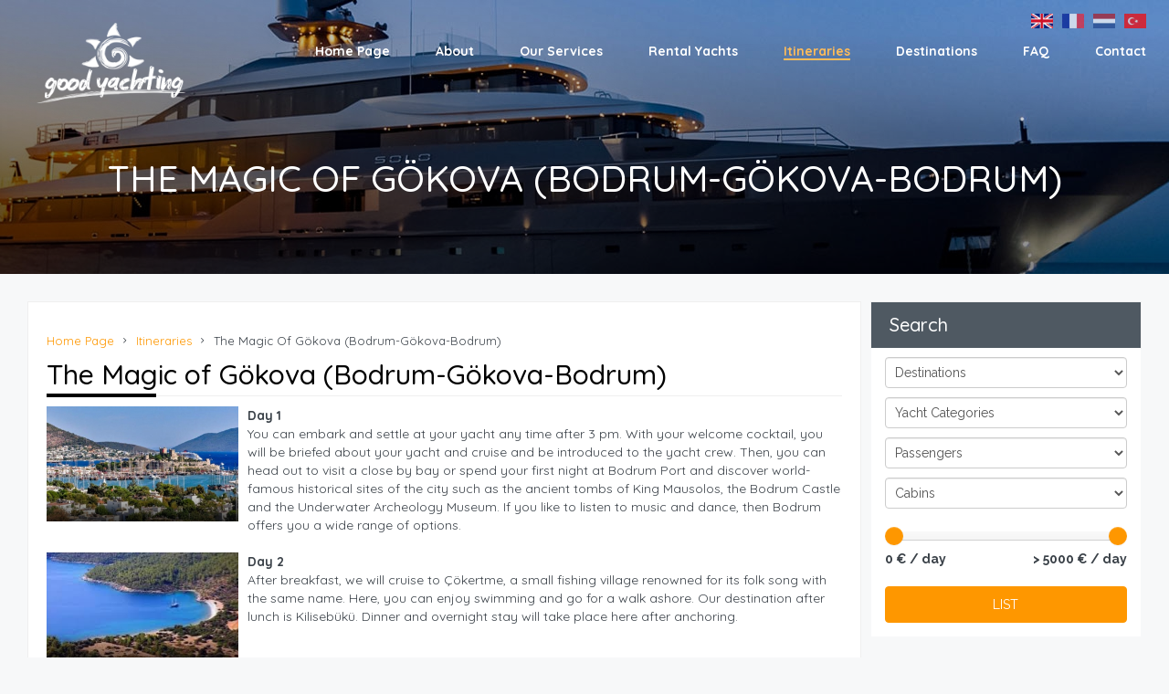

--- FILE ---
content_type: text/html; charset=UTF-8
request_url: https://goodyachting.com/itineraries/turkey/the-magic-of-gokova-bodrum-gokova-bodrum
body_size: 8060
content:
<script>sayfa = 0;</script><!DOCTYPE html>
<html lang="en">
    <head>
        <meta charset="utf-8">
        <meta http-equiv="X-UA-Compatible" content="IE=edge">
        <meta name="viewport" content="width=device-width, initial-scale=1">
        <title>The Magic of Gökova (Bodrum-Gökova-Bodrum) | Good Yachting -  Private Yacht Charter, Cabin Charter, Sailing Boat Charter, Motor Yacht Charter, Blue Cruise</title>
        <meta name="title" content="The Magic of Gökova (Bodrum-Gökova-Bodrum) | Good Yachting -  Private Yacht Charter, Cabin Charter, Sailing Boat Charter, Motor Yacht Charter, Blue Cruise" />
        <meta name="Description" content="Good Yachting, Private Yacht Charter, Cabin Charter, Sailing Boat Charter, Motor Yacht Charter, Blue Cruise" />
        <meta name="Robots" content="index, follow">
        <meta name="google" content="notranslate">
        
                
        
        <!-- HTML5 shim and Respond.js for IE8 support of HTML5 elements and media queries -->
        <!-- WARNING: Respond.js doesn't work if you view the page via file:// -->
        <!--[if lt IE 9]>
          <script src="https://oss.maxcdn.com/html5shiv/3.7.3/html5shiv.min.js"></script>
          <script src="https://oss.maxcdn.com/respond/1.4.2/respond.min.js"></script>
        <![endif]-->
        <!--CSS-->
        <link rel="shortcut icon" href="https://goodyachting.com/favicon.ico" />
        <link rel="stylesheet" href="https://goodyachting.com/css/jquery-ui.css" type="text/css" />
        <link rel="stylesheet" href="https://goodyachting.com/css/font-awesome.css" />
        <link rel="stylesheet" href="https://goodyachting.com/css/photoswipe.css" />
        <link rel="stylesheet" href="https://goodyachting.com/css/default-skin.css" />
        <link rel="stylesheet" href="https://goodyachting.com/css/owl.carousel.min.css" />
        <link rel="stylesheet" href="https://goodyachting.com/css/animate.css" />
        <link rel="stylesheet" href="https://goodyachting.com/css/bootstrap.min.css" />
        <link rel="stylesheet" href="https://goodyachting.com/css/bootstrap-datepicker.css" />  
        <link rel="stylesheet" href="https://goodyachting.com/css/bootstrap-slider.css" />  
        <link rel="stylesheet" href="https://goodyachting.com/css/genel_v01.css" />
        <link rel="stylesheet" href="https://goodyachting.com/css/responsive_v01.css" />
        <link href="https://fonts.googleapis.com/css?family=Quicksand:300,400,500,700|Raleway:400,400i,500,500i,600,600i,700,700i&display=swap&subset=latin-ext" rel="stylesheet">
        <!--CSS-->
    
        <!--JavaScript-->
        <script type="text/javascript" src="https://goodyachting.com/js/jquery-3.3.1.min.js"></script>
        <script type="text/javascript" src="https://goodyachting.com/js/jquery.inputmask.js"></script>
        <script type="text/javascript" src="https://goodyachting.com/js/bootstrap-slider.js"></script>
        
        <script type="text/javascript" src="https://goodyachting.com/js/jquery-ui.js"></script>
        <script type="text/javascript" src="https://goodyachting.com/js/owl.carousel.min.js"></script>
        <script type="text/javascript" src="https://goodyachting.com/js/owl.animate.js"></script>
        <script type="text/javascript" src="https://goodyachting.com/js/bootstrap.min.js"></script>
        <script type="text/javascript" src="https://goodyachting.com/js/validator.js"></script>
        <script type="text/javascript" src="https://goodyachting.com/js/bootstrap-datepicker.js"></script>
        <script type="text/javascript" src="https://goodyachting.com/js/bootstrap-datepicker.tr.min.js"></script>
        <script type="text/javascript" src="https://goodyachting.com/js/paraxify.js"></script>
        <script type="text/javascript" src="https://goodyachting.com/js/wow.js"></script>
        <script>
            url = window.location.origin;
            url = url+"/";
        </script>
        <script type="text/javascript" src="https://goodyachting.com/js/scrollspy.js"></script>
        <script type="text/javascript" src="https://goodyachting.com/js/paralax_v01.js"></script>
        <script type="text/javascript" src="https://goodyachting.com/js/menu.js"></script>
        <script type="text/javascript" src="https://goodyachting.com/js/photoswipe.js"></script>
        <script type="text/javascript" src="https://goodyachting.com/js/photoswipe-ui-default.min.js"></script>
        <script type="text/javascript" src="https://goodyachting.com/js/function_v01.js"></script>
        <!--JavaScript-->
    </head>
   	<body>
    	<div id="results"><div class="alert" id="alert"></div></div>
    	<div class="modal fade bs-example-modal-lg" id="modalPen" data-keyboard="false" data-backdrop="static">
        	<div class="modal-dialog modal-lg">
            	<div class="modal-content"></div>
        	</div>
    	</div>
   		<script>
function yatAra() {
	ks = $("#kirasat").val();
	durl = $("#destinasyon").val();
	ykurl = $("#yatkategori").val();
	yolcu = $("#yolcusay").val();
	
	if (durl != "" && ykurl != "") {
		urlm = "https://goodyachting.com/"+ks+"/"+durl+"/"+ykurl;
	} else if (durl != "" && durl != "all" && ykurl == "") {
		urlm = "https://goodyachting.com/"+ks+"/"+durl;
	} else {
		urlm = "https://goodyachting.com/"+ks;
	}
	if (yolcu != "") {
		yolcu = "?yolcu="+yolcu;
	} else {
		yolcu = "";
	}
	kabin = $("#kabinsay").val();
	if (yolcu != "" && kabin != "") {
		kabin = "&kabin="+kabin;
	} else if (kabin != "") {
		kabin = "?kabin="+kabin;
	} else {
		kabin = "";
	}
	if (ks == "yachts-rent") {
		fiyat = $("#gfiyat").val();
		if ((yolcu != "" || kabin != "") && fiyat != "0,5000") {
			fiyat = "&fiyat="+fiyat;
		} else if (fiyat != "0,5000") {
			fiyat = "?fiyat="+fiyat;
		} else {
			fiyat = "";
		}
		git(urlm+yolcu+kabin+fiyat);
	} else {
		yil = $("#yil").val();
		if ((yolcu != "" || kabin != "") && yil != "") {
			yil = "&yil="+yil;
		} else if (yil != "") {
			yil = "?yil="+yil;
		} else {
			yil = "";
		}
		fiyat = $("#sfiyat").val();
		if ((yolcu != "" || kabin != "" || yil != "") && fiyat != "0,1000000") {
			fiyat = "&fiyat="+fiyat;
		} else if (fiyat != "0,1000000") {
			fiyat = "?fiyat="+fiyat;
		} else {
			fiyat = "";
		}
		git(urlm+yolcu+kabin+yil+fiyat);
	}
}
function listeleYat(loadp) {
	kelime = tirnaktemizle($("#arama").val());
	limit = 9; //$("#limit option:selected").val();
	listeic = $("#listeic").val();
	tablo = $("#tablo").val();
	ks = $("#kirasat").val();
	sart = $("#sart").val();
	if (loadp == 1) {
		sayfano = $("#sayfano").val();
	} else {
		sayfano = 1;
	}
	str = $(".sorting.active").attr("aria-label");
	dizi = str.split(" ");
	order1 = dizi[0];
	order2 = dizi[1];
	yolcu = $("#yolcusay").val();
	if (yolcu != "") {
		if (yolcu == "15-max") {
			sart = sart+" && yolcu > 15";
		} else {
			var sliderArr = $("#yolcusay").val().split(',');
			ymin = sliderArr[0];
			ymax = sliderArr[1];
			sart = sart+" && yolcu >= "+ymin+" && yolcu <= "+ymax;
		}
	}
	kabin = $("#kabinsay").val();
	if (kabin != "") {
		if (kabin == "12-max") {
			sart = sart+" && kabin > 12";
		} else {
			var sliderArr = $("#kabinsay").val().split(',');
			kmin = sliderArr[0];
			kmax = sliderArr[1];
			sart = sart+" && kabin >= "+kmin+" && kabin <= "+kmax;
		}
	}
	if (ks == "yachts-rent") {
		fiyat = $("#gfiyat").val();
		if (fiyat != "0,5000") {
			var sliderArr = $("#gfiyat").val().split(',');
			gfmin = commafy(sliderArr[0]);
			gfmax = commafy(sliderArr[1]);
			if (gfmax == 5000) {
				sart = sart+" && kirafiyat >= "+gfmin;
			} else {
				sart = sart+" && kirafiyat >= "+gfmin+" && kirafiyat <= "+gfmax;
			}
		}
	} else {
		yil = $("#yil").val();
		if (yil != "") {
			var sliderArr = $("#yil").val().split(',');
			sart = sart+" && yil >= "+sliderArr[0]+" && yil <= "+sliderArr[1];
		}
		fiyat = $("#sfiyat").val();
		if (fiyat != "0,1000000") {
			var sliderArr = $("#sfiyat").val().split(',');
			gfmin = commafy(sliderArr[0]);
			gfmax = commafy(sliderArr[1]);
			if (gfmax == 1000000) {
				sart = sart+" && satfiyat >= "+gfmin;
			} else {
				sart = sart+" && satfiyat >= "+gfmin+" && satfiyat <= "+gfmax;
			}
		}
	}
	if (kelime != "" && kelime.length>1) {
		sart = sart+" && (baslik_tr like '%"+kelime+"%' || baslik_en like '%"+kelime+"%')";
	}
	jQuery.ajax({type: 'POST', url: url+"phpfonk/mysqlajax.php", data:{dosya:'yatliste', tablo:tablo, listeic:listeic, sart: sart, sayfano:sayfano, limit:limit, order1:order1, order2:order2, kelime:kelime},
		error:function(e) {
			mesaj("<strong>Hata!</strong> Bir hata algılandı. "+e, "alert-danger");
		},
		success: function(veri) {
			var veri = $.parseJSON(veri);
			if (veri[0] == 1) {
				if (loadp == 0) {
					$("#tbody").html(veri[1]);
				} else {
					$("#tbody").append(veri[1]);
				}
				//$(".sayfano").html(veri[2]);
				durl = "the-magic-of-gokova-bodrum-gokova-bodrum";
				ykurl = "";
				if (durl != "" && ykurl != "") {
					urlm = "https://goodyachting.com/"+ks+"/the-magic-of-gokova-bodrum-gokova-bodrum/";
				} else if (durl != "" && durl != "all" && ykurl == "") {
					urlm = "https://goodyachting.com/"+ks+"/the-magic-of-gokova-bodrum-gokova-bodrum";
				} else {
					urlm = "https://goodyachting.com/"+ks;
				}
				
				yolcu = $("#yolcusay").val();
				if (yolcu != "") {
					yolcu = "?passengers="+yolcu;
				}
				urlm = urlm+yolcu;
				kabin = $("#kabinsay").val();
				if (yolcu != "" && kabin != "") {
					kabin = "&cabins="+kabin;
				} else if (yolcu == "" && kabin != "") {
					kabin = "?cabins="+kabin;
				}
				urlm = urlm+kabin;
				if (tablo == "kyatlar") {
					fiyat = $("#gfiyat").val();
					if ((yolcu != "" || kabin != "") && fiyat != "0,5000") {
						fiyat = "&price="+fiyat;
					} else if (fiyat != "0,5000") {
						fiyat = "?price="+fiyat;
					} else {
						fiyat = "";
					}
					urlm = urlm+fiyat;
				} else {
					yil = $("#yil").val();
					if ((yolcu != "" || kabin != "") && yil != "") {
						yil = "&year="+yil;
					} else if (yil != "") {
						yil = "?year="+yil;
					}
					urlm = urlm+yil;
					
					
					fiyat = $("#sfiyat").val();
					if ((yolcu != "" || kabin != "" || yil != "") && fiyat != "0,1000000") {
						fiyat = "&price="+fiyat;
					} else if (fiyat != "0,1000000") {
						fiyat = "?price="+fiyat;
					} else {
						fiyat = "";
					}
					urlm = urlm+fiyat;
				
				}
				$(".siralabut .sonuc").removeClass("sortingx_desc");
				$(".siralabut .sonuc").removeClass("sortingx_asc");
				$(".siralabut .sonuc").attr("aria-label", dizi[0]+" "+order2);
				$(".siralabut .sonuc").addClass("sortingx_"+order2);
				$(".siralabut .sonuc").addClass("active");
				$(".siralabut .sonuc").html($(".sirala ."+order1).html());
				if (urlm.indexOf("?")>=0) {
				//	urlm = urlm+'&no='+veri[3];
					window.history.pushState('', '', urlm);
				} else {
				//	urlm = urlm+'?no='+veri[3];
					window.history.pushState('', '', urlm);
				}
				tsayfa = veri[4];
				dur = 0;
				if (loadp == 0) {
					$('html,body').animate({scrollTop:$(".navbarfiltre").offset().top-($(".filtre").height()+$(".ustalang").height()+20)},400);	
				}
			} else {
				mesaj("<strong>Error!</strong> An error has occurred", "alert-danger");
			}
		}
	});
}
</script><div class="ustalan" data-position="fixed">
	<div class="govde">
        <a href="https://goodyachting.com/" class="logo"></a>
        <div class="menuac" onclick="menuAc();"><div class="iconac"><i class="fa fa-bars"></i></div><div class="iconkapa"><i class="fa fa-close"></i></div></div>
        <div class="dilbar">
            <a href="#" id="dilen" class="secili"><img src="https://goodyachting.com/images/bayrak_en.jpg" /></a>
            <a href="#" id="dilfr" class=""><img src="https://goodyachting.com/images/bayrak_fr.jpg" /></a>
            <a href="#" id="dilnl" class=""><img src="https://goodyachting.com/images/bayrak_nl.jpg" /></a>
            <a href="#" id="diltr" class=""><img src="https://goodyachting.com/images/bayrak_tr.jpg" /></a>
        </div>
        <div class="ustmenu">
            <div class="menuic">
                <a href="https://goodyachting.com/" class="">Home Page</a>
                <a href="https://goodyachting.com/about" class="">About</a>
                <a href="https://goodyachting.com/our-services" class="">Our Services</a>
                <a href="https://goodyachting.com/yachts-rent" class="">Rental Yachts</a>
                <a href="https://goodyachting.com/itineraries" class="secili">Itineraries</a>
                <a href="https://goodyachting.com/destinations" class="">Destinations</a>
                <a href="https://goodyachting.com/faq" class="">FAQ</a>
                <a href="https://goodyachting.com/contact" class="">Contact</a>
            </div>
            <script type="text/javascript">
                acik = 0;
                function menuAc() {
                    if (acik == 0) {
                        acik = 1;
                        $(".menuic").height("auto");
                        $(".iconac").css("display", "none");
                        $(".iconkapa").css("display", "inline");
                    } else {
                        acik = 0;
                        $(".menuic").height("0px");
                        $(".iconac").css("display", "inline");
                        $(".iconkapa").css("display", "none");
                    }
                }
				aacik = 0;
                function amenuAc() {
                    if (aacik == 0) {
                        aacik = 1;
                        $(".solmenu").height("auto");
                        $(".amenuac .iconac").css("display", "none");
                        $(".amenuac .iconkapa").css("display", "inline");
                    } else {
                        aacik = 0;
                        $(".solmenu").height("50px");
                        $(".amenuac .iconac").css("display", "inline");
                        $(".amenuac .iconkapa").css("display", "none");
                    }
                }
            </script>
        </div>
	</div>
</div>    <div class="altbanner">
        <img src="https://goodyachting.com/images/ustres.jpg" alt="" />        <div class="ustbaslik">THE MAGIC OF GÖKOVA (BODRUM-GÖKOVA-BODRUM)</div>
        <div class="bannergolge"></div>
    </div>
</div>
<div class="altsayfa">
    <div class="govde">
    	<div class="col-lg-3 col-sm-4 right">
            <div class="solmenu">
                <h2>Search<div onclick="amenuAc();" class="amenuac"><div class="iconac"><i class="fa fa-bars"></i></div><div class="iconkapa"><i class="fa fa-close"></i></div></div></h2>
<div class="filtre">
    <form class="filtreform" data-toggle="validator" role="form" name="filtreform" id="filtreform">
        <div class="form-group">
            <div class="form-block col-sm-12" style="display:none;">
                <label class="control-label">Rental / For Sale</label>
                <div class="kirasatalan">
                    <div class="radio">
                        <input type="radio" name="kirasatc" value="yachts-rent" checked="checked" onchange="radyox('kirasat', 'rental')" />
                        <label for="kirasatc"><span>Rental</span></label>
                    </div>
                    <div class="radio">
                        <input type="radio" name="kirasatc" value="yachts-sale" onchange="radyox('kirasat', 'forsale')" />
                        <label for="kirasatc"><span>For Sale</span></label>
                    </div>
                    <input type="hidden" id="kirasat" name="kirasat" value="yachts-rent">
                </div>
            </div>
            <div class="form-block col-sm-12 destinasyon">
                <select class="form-control form-control-sm" name="destinasyon" id="destinasyon">
                    <option value="all">Destinations</option>
                    <option value="turkey">TURKEY</option><option value="turkey_bodrum">&nbsp;-&nbsp;Bodrum</option><option value="turkey_antalya">&nbsp;-&nbsp;Antalya</option><option value="turkey_kas">&nbsp;-&nbsp;Kaş</option><option value="turkey_fethiye">&nbsp;-&nbsp;Fethiye</option><option value="turkey_marmaris">&nbsp;-&nbsp;Marmaris</option><option value="turkey_gocek">&nbsp;-&nbsp;Göcek</option><option value="greece">GREECE</option><option value="greece_northern-dodecanese">&nbsp;-&nbsp;Northern Dodecanese</option><option value="greece_southern-dodecanese">&nbsp;-&nbsp;Southern Dodecanese</option><option value="greece_santorini">&nbsp;-&nbsp;Santorini</option><option value="greece_mykanos">&nbsp;-&nbsp;Mykanos</option>                </select>
            </div>
            <div class="form-block col-sm-12">
                <select class="form-control form-control-sm" name="yatkategori" id="yatkategori">
                    <option value="">Yacht Categories</option>
                    <option value="gulets">Gulets</option><option value="motor-sailers">Motor Sailers</option>                </select>
            </div>
            <div class="form-block col-sm-12">
                <select class="form-control form-control-sm" name="yolcusay" id="yolcusay">
                    <option value="">Passengers</option>
                    <option value="1,5">1 - 5 passengers</option><option value="6,10">6 - 10 passengers</option><option value="11,15">11 - 15 passengers</option>                    <option value="15-max">15 + passengers</option>
                </select>
            </div>
            <div class="form-block col-sm-12">
                <select class="form-control form-control-sm" name="kabinsay" id="kabinsay">
                    <option value="">Cabins</option>
                    <option value="1,4">1 - 4 cabins</option><option value="5,8">5 - 8 cabins</option><option value="9,12">9 - 12 cabins</option>                    <option value="12-max">12 + cabins</option>
                </select>
            </div>
            <div class="form-block col-sm-12 yil" style="display:none;">
                <select class="form-control form-control-sm" name="yil" id="yil">
                    <option value="">Year of Construction</option>
                    <option value="1990, 1994">1990 - 1994</option><option value="1995, 1999">1995 - 1999</option><option value="2000, 2004">2000 - 2004</option><option value="2005, 2009">2005 - 2009</option><option value="2010, 2014">2010 - 2014</option><option value="2015, 2019">2015 - 2019</option><option value="2020, 2024">2020 - 2024</option><option value="2025, 2026">2025 - 2026</option>                </select>
            </div>
            <div class="form-block col-sm-12">
                <div class="fiyatbar kirafiyat">
                    <input id="gfiyat" name="gfiyat" type="text" class="span2" value="" data-slider-min="0" data-slider-max="5000" data-slider-step="100" data-slider-value="[0,5000]"/>
                    <span id="gfiyat-min">0 € / day</span>
                    <span id="gfiyat-max">> 5000 € / day</span>
                </div>
                <div class="fiyatbar satfiyat" style="display:none;">
                    <input id="sfiyat" name="sfiyat" type="text" class="span2" value="" data-slider-min="0" data-slider-max="1000000" data-slider-step="10000" data-slider-value="[0,1000000]"/>
                    <span id="sfiyat-min">0 € / day</span>
                    <span id="sfiyat-max">> 1000000 € / day</span>
                </div>
            </div>
            <div class="form-block col-sm-12">
                <button type="button" class="btn btn gonder disabled" onclick="yatAra();">LIST</button>
            </div>
        </div>
    </form>
</div>
<script type="text/javascript">				
    function radyox(id, v) {
        $("#"+id).val(v);
        if (v == "rental") {
            $(".satfiyat").css("display", "none");
            $(".kirafiyat").css("display", "inline");
            $(".destinasyon").css("display", "inline");
            $(".yil").css("display", "none");
        } else {
            $(".satfiyat").css("display", "inline");
            $(".kirafiyat").css("display", "none");
            $(".destinasyon").css("display", "none");
            $(".yil").css("display", "inline");
        }
    }
    var slider1 = new Slider('#gfiyat', {});
    $("#gfiyat").change(function () {
        var sliderArr = $("#gfiyat").val().split(',');
        $("#gfiyat-min").html(commafy(sliderArr[0])+" € / day");
        if (commafy(sliderArr[1]) == 5000) {
            $("#gfiyat-max").html("> "+commafy(sliderArr[1])+" € / day");
        } else {
            $("#gfiyat-max").html(commafy(sliderArr[1])+" € / day");
        }
    });
    var slider2 = new Slider('#sfiyat', {});
    $("#sfiyat").change(function () {
        var sliderArr = $("#sfiyat").val().split(',');
        $("#sfiyat-min").html(commafy(sliderArr[0])+" € / day");
        if (commafy(sliderArr[1]) == 5000) {
            $("#sfiyat-max").html("> "+commafy(sliderArr[1])+" € / day");
        } else {
            $("#sfiyat-max").html(commafy(sliderArr[1])+" € / day");
        }
    });
    $('#filtreform').validator();
    $(":input[data-inputmask-mask]").inputmask();
    $(":input[data-inputmask-alias]").inputmask();
    $(":input[data-inputmask-regex]").inputmask("Regex");
</script>            </div>
        </div>
        <div class="col-lg-9 col-sm-8">
            <div class="sagalan">
                <nav class="navbar">
                    <a href="https://goodyachting.com/" class="link">Home Page</a>
                    <span><i class="fa fa-angle-right"></i></span>
                    <a href="https://goodyachting.com//itineraries" class="link">Itineraries</a>
                    <span><i class="fa fa-angle-right"></i></span>
                    <a class="link secili">The Magic Of Gökova (Bodrum-Gökova-Bodrum)</a>
                </nav>
                
                <div class="anabaslik">The Magic of Gökova (Bodrum-Gökova-Bodrum)</div>
                <div class="baslikcizgi"><span class="cizgi"></span></div>
                <div class="row gallery">
                                            <div class="col-sm-12">
                            <div class="row">
                                <div class="col-sm-3"><a href="https://goodyachting.com/upload/bodrum.jpg" class="resim" data-index="0" data-size="1600x700" data-med="https://goodyachting.com/upload/orta_bodrum.jpg" data-med-size="1600x700"><span class="resimic"><img src="https://goodyachting.com/upload/orta_bodrum.jpg" alt="" /></span></a></div>
                                                                <div class="col-sm-9"><strong>Day 1</strong><br />You can embark and settle at your yacht any time after 3 pm. With your welcome cocktail, you will be briefed about your yacht and cruise and be introduced to the yacht crew. Then, you can head out to visit a close by bay or spend your first night at Bodrum Port and discover world-famous historical sites of the city such as the ancient tombs of King Mausolos, the Bodrum Castle and the Underwater Archeology Museum. If you like to listen to music and dance, then Bodrum offers you a wide range of options.</div>
                                                            </div>
                        </div>
                        <div class="col-sm-12">&nbsp;</div>
                                                <div class="col-sm-12">
                            <div class="row">
                                <div class="col-sm-3"><a href="https://goodyachting.com/upload/Klisebuku.jpg" class="resim" data-index="1" data-size="1600x700" data-med="https://goodyachting.com/upload/orta_Klisebuku.jpg" data-med-size="1600x700"><span class="resimic"><img src="https://goodyachting.com/upload/orta_Klisebuku.jpg" alt="" /></span></a></div>
                                                                <div class="col-sm-9"><strong>Day 2</strong><br />After breakfast, we will cruise to Çökertme, a small fishing village renowned for its folk song with the same name. Here, you can enjoy swimming and go for a walk ashore.  Our destination after lunch is Kilisebükü. Dinner and overnight stay will take place here after anchoring.</div>
                                                            </div>
                        </div>
                        <div class="col-sm-12">&nbsp;</div>
                                                <div class="col-sm-12">
                            <div class="row">
                                <div class="col-sm-3"><a href="https://goodyachting.com/upload/Akbuk-Koyu_1.jpg" class="resim" data-index="2" data-size="1600x700" data-med="https://goodyachting.com/upload/orta_Akbuk-Koyu_1.jpg" data-med-size="1600x700"><span class="resimic"><img src="https://goodyachting.com/upload/orta_Akbuk-Koyu_1.jpg" alt="" /></span></a></div>
                                                                <div class="col-sm-9"><strong>Day 3</strong><br />Starting the day by swimming will become a daily habit.
After breakfast, we will head to Akbük Bay, where you can have lunch and enjoy the clear waters. Then, we will anchor and stay overnight at Söğüt, famous for its almond and carob beans, lost among blues and greens of nature.</div>
                                                            </div>
                        </div>
                        <div class="col-sm-12">&nbsp;</div>
                                                <div class="col-sm-12">
                            <div class="row">
                                <div class="col-sm-3"><a href="https://goodyachting.com/upload/Sedir-Adası.jpg" class="resim" data-index="3" data-size="1600x700" data-med="https://goodyachting.com/upload/orta_Sedir-Adası.jpg" data-med-size="1600x700"><span class="resimic"><img src="https://goodyachting.com/upload/orta_Sedir-Adası.jpg" alt="" /></span></a></div>
                                                                <div class="col-sm-9"><strong>Day 4</strong><br />We will cruise to Cleopatra (Sedir) Island, famous for its wonderful natural beauty and history. The legend of the mysterious island dates back to ancient times. Antonio Caesar, who fell in love with Cleopatra, brought the beach sands from North Africa. In the afternoon, we will arrive at the British Port, lost among the greens, which is named after the British troops anchoring in the bay during World War I and World War II for hiding and overnight accommodation will take place here.</div>
                                                            </div>
                        </div>
                        <div class="col-sm-12">&nbsp;</div>
                                                <div class="col-sm-12">
                            <div class="row">
                                <div class="col-sm-3"><a href="https://goodyachting.com/upload/longoz-koyu.jpg" class="resim" data-index="4" data-size="1600x700" data-med="https://goodyachting.com/upload/orta_longoz-koyu.jpg" data-med-size="1600x700"><span class="resimic"><img src="https://goodyachting.com/upload/orta_longoz-koyu.jpg" alt="" /></span></a></div>
                                                                <div class="col-sm-9"><strong>Day 5</strong><br />You can enjoy swimming among crystal blue waters with a harmonized panorama of blues and greens, where bays such as Löngöz, Ballısu and Balıkaşıran intertwine.
 </div>
                                                            </div>
                        </div>
                        <div class="col-sm-12">&nbsp;</div>
                                                <div class="col-sm-12">
                            <div class="row">
                                <div class="col-sm-3"><a href="https://goodyachting.com/upload/orakadasi.jpg" class="resim" data-index="5" data-size="1600x700" data-med="https://goodyachting.com/upload/orta_orakadasi.jpg" data-med-size="1600x700"><span class="resimic"><img src="https://goodyachting.com/upload/orta_orakadasi.jpg" alt="" /></span></a></div>
                                                                <div class="col-sm-9"><strong>Day 6</strong><br />We set out to Orak Island; a tranquil bay will be selected for swimming and lunch.
Your chef will prepare your meals while you enjoy swimming in the turquoise waters. Then, we continue on our journey after lunch. You can go hiking in Orak Island and enjoy the sunset. Overnight stay on the island.
 </div>
                                                            </div>
                        </div>
                        <div class="col-sm-12">&nbsp;</div>
                                                <div class="col-sm-12">
                            <div class="row">
                                <div class="col-sm-3"><a href="https://goodyachting.com/upload/bodrumlimani.jpg" class="resim" data-index="6" data-size="1600x700" data-med="https://goodyachting.com/upload/orta_bodrumlimani.jpg" data-med-size="1600x700"><span class="resimic"><img src="https://goodyachting.com/upload/orta_bodrumlimani.jpg" alt="" /></span></a></div>
                                                                <div class="col-sm-9"><strong>Day 7</strong><br />We, set out to return to Bodrum on the last day of your yacht tour; we will anchor at Karaada for swimming and lunch break. You may either stay overnight at a bay close to Bodrum or at Bodrum Port. </div>
                                                            </div>
                        </div>
                        <div class="col-sm-12">&nbsp;</div>
                                                <div class="col-sm-12">
                            <div class="row">
                                <div class="col-sm-3"><a href="https://goodyachting.com/upload/teknedekahvalti.jpg" class="resim" data-index="7" data-size="1600x700" data-med="https://goodyachting.com/upload/orta_teknedekahvalti.jpg" data-med-size="1600x700"><span class="resimic"><img src="https://goodyachting.com/upload/orta_teknedekahvalti.jpg" alt="" /></span></a></div>
                                                                <div class="col-sm-9"><strong>Day 8</strong><br />Disembarkation at 10:30 am after breakfast on board.</div>
                                                            </div>
                        </div>
                        <div class="col-sm-12">&nbsp;</div>
                                            <div class="col-sm-12"></div>
                    <div class="col-sm-12">&nbsp;</div>
                    <script>
                        $(document).ready(function() {
                            var $pswp = $('.pswp')[0];
                            var image = [];
                            $('.gallery').each( function() {
                                var $pic     = $(this),
                                getItems = function() {
                                    var items = [];
                                    $pic.find('a').each(function() {
                                        var $href   = $(this).attr('href'),
                                            $size   = $(this).data('size').split('x'),
                                            $width  = $size[0],
                                            $height = $size[1];
                                            
                                        var item = {
                                            src : $href,
                                            w   : $width,
                                            h   : $height
                                        }
                    
                                        items.push(item);
                                    });
                                    return items;
                                }
                                var items = getItems();
                                $.each(items, function(index, value) {
                                    image[index]     = new Image();
                                    image[index].src = value['src'];
                                });
                                $pic.on('click', 'a', function(event) {
                                    event.preventDefault();
                                    var $index = $(this).data('index'); // we take the real index
                                    var options = {index: $index, loop:false}
                                    var lightBox = new PhotoSwipe($pswp, PhotoSwipeUI_Default, items, options);
                                    lightBox.init();
                                });
                            });
                        });
                    </script>
                </div> 
                                    <div class="altbaslik">Reccomended Yachts</div>
                    <div class="baslikcizgi"><span class="cizgi"></span></div>
                    <div class="onerilen">
                        <div class="yatlar">
                            <div class="row">
                                <div class="kiralikyatlar yatlaranm owl-carousel">
                                                                                <a href="https://goodyachting.com/yachts-detail/zephyria-ii" class="yatbar">
                                                <span class="resim"><span class="resimic"><img src="https://goodyachting.com/upload/orta_DJI_0050xn.jpg" align="ZEPHYRIA II" /></span>
                                                    <span class="fiyat"><span class="euro">€</span>3.500<span>/Daily</span></span>                                                </span>
                                                <span class="yatbilgi">
                                                    <span class="baslik"><span class="baslikic">ZEPHYRIA II</span></span>
                                                    <span class="kategori"><span>2 Master + 2 Double + 2 Twin</span></span>
                                                    <span class="ozellikler">
                                                        <span class="temel" title="Passengers"><i class="fa fa-users"></i><span>12 passengers</span></span>
                                                        <span class="temel" title="Cabins"><i class="fa fa-th"></i><span>6 cabins</span></span>
                                                        <span class="temel" title="Lenght"><i class="fa fa-arrows-h"></i><span>34,95 mt</span></span>
                                                    </span>
                                                    <span class="kategori"><span>Gulets</span></span>
                                                </span>
                                            </a>
                                                                                        <a href="https://goodyachting.com/yachts-detail/samarkand-gulet-yacht" class="yatbar">
                                                <span class="resim"><span class="resimic"><img src="https://goodyachting.com/upload/orta_GUL_8255.jpg" align="SAMARKAND" /></span>
                                                    <span class="fiyat"><span class="euro">€</span>1.850<span>/Daily</span></span>                                                </span>
                                                <span class="yatbilgi">
                                                    <span class="baslik"><span class="baslikic">SAMARKAND</span></span>
                                                    <span class="kategori"><span>2 Double + 2 Twin </span></span>
                                                    <span class="ozellikler">
                                                        <span class="temel" title="Passengers"><i class="fa fa-users"></i><span>8 passengers</span></span>
                                                        <span class="temel" title="Cabins"><i class="fa fa-th"></i><span>4 cabins</span></span>
                                                        <span class="temel" title="Lenght"><i class="fa fa-arrows-h"></i><span>26,50 mt</span></span>
                                                    </span>
                                                    <span class="kategori"><span>Gulets</span></span>
                                                </span>
                                            </a>
                                                                                        <a href="https://goodyachting.com/yachts-detail/burcu-zafer" class="yatbar">
                                                <span class="resim"><span class="resimic"><img src="https://goodyachting.com/upload/orta_burcu-zafer.jpg" align="BURCU ZAFER" /></span>
                                                    <span class="fiyat"><span class="euro">€</span>2.200<span>/Daily</span></span>                                                </span>
                                                <span class="yatbilgi">
                                                    <span class="baslik"><span class="baslikic">BURCU ZAFER</span></span>
                                                    <span class="kategori"><span>2 Double + 4 Twin</span></span>
                                                    <span class="ozellikler">
                                                        <span class="temel" title="Passengers"><i class="fa fa-users"></i><span>12 passengers</span></span>
                                                        <span class="temel" title="Cabins"><i class="fa fa-th"></i><span>6 cabins</span></span>
                                                        <span class="temel" title="Lenght"><i class="fa fa-arrows-h"></i><span>30 mt</span></span>
                                                    </span>
                                                    <span class="kategori"><span>Gulets</span></span>
                                                </span>
                                            </a>
                                                                                        <a href="https://goodyachting.com/yachts-detail/casa-dellarte-2" class="yatbar">
                                                <span class="resim"><span class="resimic"><img src="https://goodyachting.com/upload/orta_casa-dell-arte-2.jpg" align="CASA DELL'ARTE 2" /></span>
                                                    <span class="fiyat"><span class="euro">€</span>5.000<span>/Daily</span></span>                                                </span>
                                                <span class="yatbilgi">
                                                    <span class="baslik"><span class="baslikic">CASA DELL'ARTE 2</span></span>
                                                    <span class="kategori"><span>1 Master + 2 Double + 2 Twin</span></span>
                                                    <span class="ozellikler">
                                                        <span class="temel" title="Passengers"><i class="fa fa-users"></i><span>10 passengers</span></span>
                                                        <span class="temel" title="Cabins"><i class="fa fa-th"></i><span>5 cabins</span></span>
                                                        <span class="temel" title="Lenght"><i class="fa fa-arrows-h"></i><span>35 mt</span></span>
                                                    </span>
                                                    <span class="kategori"><span>Gulets</span></span>
                                                </span>
                                            </a>
                                                                                        <a href="https://goodyachting.com/yachts-detail/smyrna-gulet-yacht" class="yatbar">
                                                <span class="resim"><span class="resimic"><img src="https://goodyachting.com/upload/orta_smyrna.jpg" align="SMYRNA" /></span>
                                                    <span class="fiyat"><span class="euro">€</span>2.000<span>/Daily</span></span>                                                </span>
                                                <span class="yatbilgi">
                                                    <span class="baslik"><span class="baslikic">SMYRNA</span></span>
                                                    <span class="kategori"><span>2 Double + 2 Twin</span></span>
                                                    <span class="ozellikler">
                                                        <span class="temel" title="Passengers"><i class="fa fa-users"></i><span>8 passengers</span></span>
                                                        <span class="temel" title="Cabins"><i class="fa fa-th"></i><span>4 cabins</span></span>
                                                        <span class="temel" title="Lenght"><i class="fa fa-arrows-h"></i><span>30 mt</span></span>
                                                    </span>
                                                    <span class="kategori"><span>Gulets</span></span>
                                                </span>
                                            </a>
                                                                                        <a href="https://goodyachting.com/yachts-detail/tufan-v" class="yatbar">
                                                <span class="resim"><span class="resimic"><img src="https://goodyachting.com/upload/orta_Tufan-V-1.jpg" align="TUFAN V" /></span>
                                                    <span class="fiyat"><span class="euro">€</span>950<span>/Daily</span></span>                                                </span>
                                                <span class="yatbilgi">
                                                    <span class="baslik"><span class="baslikic">TUFAN V</span></span>
                                                    <span class="kategori"><span>2 Master +3 dbl</span></span>
                                                    <span class="ozellikler">
                                                        <span class="temel" title="Passengers"><i class="fa fa-users"></i><span>10 passengers</span></span>
                                                        <span class="temel" title="Cabins"><i class="fa fa-th"></i><span>5 cabins</span></span>
                                                        <span class="temel" title="Lenght"><i class="fa fa-arrows-h"></i><span>25 mt</span></span>
                                                    </span>
                                                    <span class="kategori"><span>Gulets</span></span>
                                                </span>
                                            </a>
                                                                                        <a href="https://goodyachting.com/yachts-detail/didi-gulet-yacht" class="yatbar">
                                                <span class="resim"><span class="resimic"><img src="https://goodyachting.com/upload/orta_didi.jpg" align="DIDI" /></span>
                                                    <span class="fiyat"><span class="euro">€</span>1.250<span>/Daily</span></span>                                                </span>
                                                <span class="yatbilgi">
                                                    <span class="baslik"><span class="baslikic">DIDI</span></span>
                                                    <span class="kategori"><span>2 Master + 1 Double + 1 Twin</span></span>
                                                    <span class="ozellikler">
                                                        <span class="temel" title="Passengers"><i class="fa fa-users"></i><span>8 passengers</span></span>
                                                        <span class="temel" title="Cabins"><i class="fa fa-th"></i><span>4 cabins</span></span>
                                                        <span class="temel" title="Lenght"><i class="fa fa-arrows-h"></i><span>24 mt</span></span>
                                                    </span>
                                                    <span class="kategori"><span>Gulets</span></span>
                                                </span>
                                            </a>
                                                                                        <a href="https://goodyachting.com/yachts-detail/aegean-clipper" class="yatbar">
                                                <span class="resim"><span class="resimic"><img src="https://goodyachting.com/upload/orta_PHOTO-2020-04-10-11-43-46_1.jpg" align="AEGEAN CLIPPER" /></span>
                                                    <span class="fiyat"><span class="euro">€</span>2.100<span>/Daily</span></span>                                                </span>
                                                <span class="yatbilgi">
                                                    <span class="baslik"><span class="baslikic">AEGEAN CLIPPER</span></span>
                                                    <span class="kategori"><span>4 Master + 8 Twin</span></span>
                                                    <span class="ozellikler">
                                                        <span class="temel" title="Passengers"><i class="fa fa-users"></i><span>22 passengers</span></span>
                                                        <span class="temel" title="Cabins"><i class="fa fa-th"></i><span>11 cabins</span></span>
                                                        <span class="temel" title="Lenght"><i class="fa fa-arrows-h"></i><span>33 mt</span></span>
                                                    </span>
                                                    <span class="kategori"><span>Gulets</span></span>
                                                </span>
                                            </a>
                                                                                        <a href="https://goodyachting.com/yachts-detail/feraye-gulet-yacht" class="yatbar">
                                                <span class="resim"><span class="resimic"><img src="https://goodyachting.com/upload/orta_feraye.jpg" align="FERAYE" /></span>
                                                    <span class="fiyat"><span class="euro">€</span>1.000<span>/Daily</span></span>                                                </span>
                                                <span class="yatbilgi">
                                                    <span class="baslik"><span class="baslikic">FERAYE</span></span>
                                                    <span class="kategori"><span>4 Double + 2 Triple</span></span>
                                                    <span class="ozellikler">
                                                        <span class="temel" title="Passengers"><i class="fa fa-users"></i><span>12 passengers</span></span>
                                                        <span class="temel" title="Cabins"><i class="fa fa-th"></i><span>6 cabins</span></span>
                                                        <span class="temel" title="Lenght"><i class="fa fa-arrows-h"></i><span>24 mt</span></span>
                                                    </span>
                                                    <span class="kategori"><span>Gulets</span></span>
                                                </span>
                                            </a>
                                                                            </div>  
                                <script>
                                    $(document).ready(function() {
                                        var owl2 = $('.kiralikyatlar');
                                        owl2.owlCarousel({
                                            margin: 10,
                                            nav: true,
                                            dots: true,
                                            loop: false,
                                            navText : ["Back","Next"],
                                            responsive: {
                                                0: {
                                                    items: 1
                                                },
                                                600: {
                                                    items: 2
                                                },
                                                723: {
                                                    items: 2
                                                },
                                                1280: {
                                                    items: 3
                                                }
                                            }
                                        })
                                    });
                                </script>        
                            </div>
                        </div>
                    </div>
                                </div>
		</div>
	</div>
</div>
<div class="altbar">
    <div class="govde">
        <div class="row">
            <div class="col-md-4 col-sm-4 col-xs-6">
                <div class="altbarmenu">
                    <a href="https://goodyachting.com/" class="">HOMEPAGE</a>
                    <a href="https://goodyachting.com/about" class="">ABOUT US</a>
                    <a href="https://goodyachting.com/our-services" class="">SERVICES</a>
                    <a href="https://goodyachting.com/yachts-rent" class="">YACHTS FOR CHARTER</a>
                    <a href="https://goodyachting.com/destinations" class="">DESTINATIONS</a>
                    <a href="https://goodyachting.com/itineraries" class="secili">ROUTES</a>
                    <a href="https://goodyachting.com/contact" class=" sonbut">CONTACT</a>
                </div>
            </div>
            <div class="col-md-4 col-sm-4 col-xs-6" style="float:right;">
                <div class="adres">4027 Sok. No:2/8 48960 Turgutreis, Bodrum, Muğla<br />
</div>
                <a href="mailto:info@goodyachting.com" class="email"><i class="fa fa-envelope"></i> info@goodyachting.com</a>
                <a href="tel:Tel/What'sapp:+905352442205" class="telefon"><i class="fa fa-phone"></i> Tel / What's app: + 90 535 244 22 05   </a>
            </div>
            <div class="col-md-4 col-sm-4 col-xs-12" style="text-align:center;">
                <div class="altlogo"></div>
                <div class="sosyalbar">
                                    </div>
            </div>
        </div>
    </div>
</div>
<div class="altbant">
    <div class="govde">
        <div class="row">
            <div class="col-sm-12"><div class="altyazi">Copyright © GoodYachting 2019. All Rights Reserved</div></div>
        </div>
    </div>
</div>		<script type="text/javascript">
	        $('.input-group.date').datepicker({
				language: "tr",
				todayHighlight: true,
				autoclose: true,
				format: "dd/mm/yyyy"
			});
			document.getElementById("diltr").href="https://goodyachting.com/tr/rotalar/turkiye/gokova-buyusu-bodrum-gokova-bodrum";
			document.getElementById("dilen").href="https://goodyachting.com/itineraries/turkey/the-magic-of-gokova-bodrum-gokova-bodrum";
			document.getElementById("dilfr").href="https://goodyachting.com/fr/itinéraires/turquie/magie-de-gokova-bodrum-gokova-bodrum";
			document.getElementById("dilnl").href="https://goodyachting.com/nl/routes/turkije/de-magie-van-gokova-bodrum-gokova-bodrum";
		</script>
        <div id="gallery" class="pswp" tabindex="-1" role="dialog" aria-hidden="true">
            <div class="pswp__bg"></div>
            <div class="pswp__scroll-wrap">
              <div class="pswp__container">
                <div class="pswp__item"></div>
                <div class="pswp__item"></div>
                <div class="pswp__item"></div>
              </div>
              <div class="pswp__ui pswp__ui--hidden">
                <div class="pswp__top-bar">
                    <div class="pswp__counter"></div>    
                    <button class="pswp__button pswp__button--close" title="Close (Esc)"></button>
                    <button class="pswp__button pswp__button--fs" title="Toggle fullscreen"></button>
                    <button class="pswp__button pswp__button--zoom" title="Zoom in/out"></button>
                    <div class="pswp__preloader">
                        <div class="pswp__preloader__icn">
                          <div class="pswp__preloader__cut">
                            <div class="pswp__preloader__donut"></div>
                          </div>
                        </div>
                    </div>
                </div>
                <button class="pswp__button pswp__button--arrow--left" title="Previous (arrow left)"></button>
                <button class="pswp__button pswp__button--arrow--right" title="Next (arrow right)"></button>
                <div class="pswp__caption">
                  <div class="pswp__caption__center">
                  </div>
                </div>
              </div>
            </div>
        </div>
	</body>
</html>

--- FILE ---
content_type: text/css
request_url: https://goodyachting.com/css/genel_v01.css
body_size: 6672
content:
html{
	float:left;
	margin:0px;
	padding:0px;
	width:100%;
	height:100%;
}
body{
	float:left;
	margin:0px;
	padding:0px;
	width:100%;
	height:100%;
	font-family: 'Quicksand', sans-serif;
	color:#3b4249;
	background-color:#f7f8f9;
	font-size:14px;
	line-height:20px;
	font-weight:400;
	box-sizing:border-box;
}
a, button {	
	-webkit-transition:all .2s ease-in-out;
	-moz-transition:all .2s ease-in-out;
	-ms-transition:all .2s ease-in-out;
	-o-transition:all .2s ease-in-out;
	transition:all .2s ease-in-out;
	cursor:pointer;
	text-decoration:none;
}
.button {
	padding:6px;
	padding-left:15px;
	padding-right:15px;
	text-decoration:none;    
	border: 1px solid #fe9700;
    color: #fe9700;
	float:right;
	clear:right;
	margin-top:10px;
    font-size: 12px;
    line-height: 24px;
    font-weight: 700;
    -webkit-border-radius: 6px;
    -moz-border-radius: 6px;
    border-radius: 6px;
}
.button:hover {
	background-color:#fe9700;
	color:#FFF;
	text-decoration:none;
}
#cboxContent button {
	-webkit-transition:all 0s ease-in-out;
	-moz-transition:all 0s ease-in-out;
	-ms-transition:all 0s ease-in-out;
	-o-transition:all 0s ease-in-out;
	transition:all 0s ease-in-out;
}
.col-lg-1, .col-lg-10, .col-lg-11, .col-lg-12, .col-lg-2, .col-lg-3, .col-lg-4, .col-lg-5, .col-lg-6, .col-lg-7, .col-lg-8, .col-lg-9, .col-md-1, .col-md-10, .col-md-11, .col-md-12, .col-md-2, .col-md-3, .col-md-4, .col-md-5, .col-md-6, .col-md-7, .col-md-8, .col-md-9, .col-sm-1, .col-sm-10, .col-sm-11, .col-sm-12, .col-sm-2, .col-sm-3, .col-sm-4, .col-sm-5, .col-sm-6, .col-sm-7, .col-sm-8, .col-sm-9, .col-xs-1, .col-xs-10, .col-xs-11, .col-xs-12, .col-xs-2, .col-xs-3, .col-xs-4, .col-xs-5, .col-xs-6, .col-xs-7, .col-xs-8, .col-xs-9 {
	padding-left:5px;
	padding-right:5px;
}
.row {
	margin-left:-5px;
	margin-right:-5px;
}
img {
	border:0px;
}

*:focus {outline:0;}

.nopadding {
   padding: 0 !important;
   margin: 0 !important;
}
.modal-dialog {
	width:90%;
}
.modal-body, .modal-content {
	float:left;
	width:100%;
}
.modal-dialog .resimbar {
	float:left;
	width:20%;
	height:240px;
	overflow:hidden;
	padding:10px;
}
.modal-dialog .resimbar img {
	float:left;
	width:100%;
	height:100%;
	object-fit:cover;
}
.golge {
	position:fixed;
	top:0px;
	left:0px;
	width:100%;
	height:100%;
	background-color:rgba(0,0,0,0.7);
	z-index:-1;
	opacity:0;
	-webkit-transition:all .5s ease-in-out;
	-moz-transition:all .5s ease-in-out;
	-ms-transition:all .5s ease-in-out;
	-o-transition:all .5s ease-in-out;
	transition:all .5s ease-in-out;
}
.govde {
	padding-left:25px;
    padding-right:25px;
    z-index: 2;
    width: 100%;
	max-width:1380px;
    position: relative;
	box-sizing:border-box;
	margin:auto;
}
.ustalan {
	float: left;
	display: inline;
	width: 100%;
	position:absolute;
	top:0px;
	left:0px;
	z-index:20;
    transition: all 0.4s ease;
    transform: translate(0, 0);
    animation: fadein 0.4s;
}
.ustalang {
	min-height:70px;
	background-color:#ffffff;
    border-bottom: 1px solid #d8dce1;
    position: fixed !important;
    transition: all 0.4s ease;
    transform: translate(0, 0);
    animation: fadein 0.4s;
}
.ustalan .logo {
	background-image: url(../images/logob.png);
	background-repeat: no-repeat;
	background-size:contain;
	background-position:center;
	float: left;
	display: inline;
	width:200px;
	height:107px;
	position:relative;
	margin-top:15px;
	z-index:10;
}
.ustalang .logo {
	width:112px;
	height:60px;
	margin-top:5px;
	background-image: url(../images/logo.png);
}
.ustalan .dilbar {
	float:right;
	display:inline;
	padding-top:15px;
	position:relative;
	z-index:10;
	-webkit-transition:all .2s ease-in-out;
	-moz-transition:all .2s ease-in-out;
	-ms-transition:all .2s ease-in-out;
	-o-transition:all .2s ease-in-out;
	transition:all .2s ease-in-out;
}
.ustalang .dilbar {
	padding-top:25px;
}
.ustalan .dilbar a {
	float:left; 
	margin-left:10px;
	height:16px;
	opacity:0.7;
}
.ustalan .dilbar a img {
	float:left;
	height:100%;
}
.ustalan .dilbar a:hover, .ustalan .dilbar .secili {
	opacity:1;
}
.ustalan .menuac {
	display:none;
}
.solmenu .amenuac {
	display:none;
}
.ustalan .ustmenu {
	float:right;
	clear:right;
	padding-top:30px;
	-webkit-transition:all .2s ease-in-out;
	-moz-transition:all .2s ease-in-out;
	-ms-transition:all .2s ease-in-out;
	-o-transition:all .2s ease-in-out;
	transition:all .2s ease-in-out;
}
.ustalang .ustmenu {
	clear:none;
	padding-top:40px;
	padding-right:30px;
}
.ustalan .ustmenu .menuic {
	float:left;
	width:100%;
}
.ustalan .ustmenu .menuic a {
	float:left;
	margin-left:50px;
	font-size:14px;
	line-height:20px;
    font-weight: 700;
	color:#ffffff;
	padding-top:40px;
	margin-top:-55px;
	text-decoration:none;
	position:relative;
}
.ustalang .ustmenu .menuic a {
	color:#000;
}
.ustalan .ustmenu .menuic a:after {
	float:left;
	width:100%;
	width: 0;
    height: 2px;
    content: '';
    margin: 0 auto;
	position:absolute;
	display:block;
	bottom:0px;
	left:0px;
	right:0px;
	-webkit-transition: 0.2s;
    transition: 0.2s;
}
.ustalan .ustmenu .menuic a:hover, .ustalan .ustmenu .menuic .secili {
	color:#ffbc59;
}
.ustalan .ustmenu .menuic a:hover:after, .ustalan .ustmenu .menuic .secili:after {
	float:left;
	width:100%;
	background-color:#ffbc59;
}
.ustalang .ustmenu .menuic a:hover, .ustalang .ustmenu .menuic .secili {
	color:#fe9700;
}
.ustalang .ustmenu .menuic a:hover:after, .ustalang .ustmenu .menuic .secili:after {
	background-color:#fe9700;
}
.banneralan {
	float:left;
	width:100%;
	height:0px;
	padding-bottom:35%;
	position:relative;
}
.banner {
	position:absolute;
	display:inline;
	top:0px;
	left:0px;
	width:100%;
	height:100%;
	z-index:1;
}
.banner .govde {
	height:100%;
}
.banner .bannerspot{
	float:left;
	width:100%;
	height:100%;
	display:inline-table;
	color:#FFF;
	z-index:2;
	text-align:center;
	left:0px;
	top:0px;
}
.banner .bannerspot .bannerspotic {
	display:table-cell;
	vertical-align:middle;
	padding-top:10%;
}
.banner .bannerspot .baslik {
	font-size:60px;
	line-height:64px;
	font-weight:700;
	color:#ffffff;
	filter: progid:DXImageTransform.Microsoft.Alpha(Opacity=0);
    opacity: 0;
    -webkit-backface-visibility: hidden;
}
.banner .bannerspot .spot {
	font-size:24px;
	line-height:30px;
	font-weight:700;
	padding-top:20px;
	color:#ffffff;
	filter: progid:DXImageTransform.Microsoft.Alpha(Opacity=0);
    opacity: 0;
    -webkit-backface-visibility: hidden;
}
.banner .bannerspot .animate1 { 
	-webkit-animation: bounceInDown 1s;
    -moz-animation: bounceInDown 1s;
    -o-animation: bounceInDown 1s;
    animation: bounceInDown 1s;
    filter: progid:DXImageTransform.Microsoft.Alpha(enabled=false);
    opacity: 1;
}
.banner .bannerspot .animate2 {
	-webkit-animation: bounceInUp 1s;
    -moz-animation: bounceInUp 1s;
    -o-animation: bounceInUp 1s;
    animation: bounceInUp 1s;
    filter: progid:DXImageTransform.Microsoft.Alpha(enabled=false);
    opacity: 1;
}
.banner .bannerres {
	float:right;
	display:inline;
	position:absolute;
	z-index:0;
	top:0px;
	right:0px;
	width:100%;
	height:100%;
}
.banner .bannerres img{transform-style:initial;object-fit:cover;width:100%;height:100%;display:inline-block}

.banner .filtre {
	width:80%;
	margin-left:10%;
	background-color:transparent;
	margin-top:10px;
}
.filtre {
	float:left;
	width:100%;
	padding:10px;
	padding-left:0px;
	padding-right:0px;
	background-color:#FFF;
	position:relative;
	z-index:5;
	font-family: 'Raleway', sans-serif;
}
.filtre .form-control {
	padding:8px;
	height:50px;
	font-size:16px;
	line-height:24px;
}
.filtre .control-label {
	width:auto; 
	padding:0px; 
	margin-bottom:5px;
	font-weight:700;
}
.filtre .form-group {
	margin-bottom:0px;
}
.altsayfa .filtreg {
	position:fixed;
	top:70px;
	border-bottom:1px solid #efefef;
}
.altsayfa .filtre .form-control {
	padding:6px;
	height:34px;
	font-size:14px;
	line-height:16px;
}
.altsayfa .filtre textarea.form-control {
	height:64px;
}
.altsayfa .filtre .fiyatbar .slider.slider-horizontal {
	width:calc(100% - 20px);
	margin-left:10px;
	margin-top:10px;
}
.kirasatalan {
	float:left;
	width:100%;
	height:34px;
	padding: 4px 5px;
	color: #555;
    background-color: #fff;
    border: 1px solid #ccc;
    border-radius: 4px;
    -webkit-box-shadow: inset 0 1px 1px rgba(0,0,0,.075);
    box-shadow: inset 0 1px 1px rgba(0,0,0,.075);
    -webkit-transition: border-color ease-in-out .15s,-webkit-box-shadow ease-in-out .15s;
    -o-transition: border-color ease-in-out .15s,box-shadow ease-in-out .15s;
    transition: border-color ease-in-out .15s,box-shadow ease-in-out .15s;
	overflow:hidden;
}
.kirasatalan .radio, .kirasatalan .radio+.radio {
	color: #555;
    line-height: 14px;
	margin-top:0px;
}
.fiyatbar {
	float:left;
	width:100%;
	margin-top:5px;
}
.filtre .fiyatbar .control-label {
	width:auto; 
	padding:0px; 
	margin-top:7px;
}
.fiyatbar .slider.slider-horizontal {
	width:100%;
	margin-top:15px;
}
.fiyatbar .slider-handle {
	background-color:#fe9700;
    background-image: -webkit-linear-gradient(top, #fe9700 0%, #fe9700 100%);
    background-image: -o-linear-gradient(top, #fe9700 0%, #fe9700 100%);
    background-image: linear-gradient(to bottom, #fe9700 0%, #fe9700 100%);
    background-repeat: repeat-x;
    filter: progid:DXImageTransform.Microsoft.gradient(startColorstr='#fe9700', endColorstr='#fe9700', GradientType=0);
    filter: none;
    -webkit-box-shadow: inset 0 1px 0 rgba(255,255,255,.2), 0 1px 2px rgba(0,0,0,.05);
    box-shadow: inset 0 1px 0 rgba(255,255,255,.2), 0 1px 2px rgba(0,0,0,.05);
    border: 0px solid transparent;
}
#gfiyat-min,#gfiyat-max,#sfiyat-min,#sfiyat-max {
	float:left;
	display:inline;
	font-size:16px;
	font-weight:700;
	margin-top:5px;
}
.altsayfa .filtre #gfiyat-min,.altsayfa .filtre #gfiyat-max,.altsayfa .filtre #sfiyat-min,.altsayfa .filtre #sfiyat-max {
	font-size:14px;
	font-weight:700;
	margin-top:5px;
}
#gfiyat-max,#sfiyat-max {
	float:right;
}
.filtre .gonder {
	margin-top:10px;
	font-size:16px;
	line-height:24px;
	padding:8px;
	padding-left:25px;
	padding-right:25px;
	height:50px;
}
.anabaslik {
	float:left;
	width:100%;
	margin-top:30px;
	font-size:30px;
	line-height:30px;
	font-weight:500;
	color:#000000;
	padding-bottom:8px;
	border-bottom:1px solid #efefef;
}
.altbaslik {
	float:left;
	width:100%;
	margin-top:0px;
	font-size:24px;
	line-height:24px;
	font-weight:500;
	color:#000000;
	padding-bottom:8px;
	border-bottom:1px solid #efefef;
}
.baslikcizgi {
	float:left;
	display:inline;
	width:100%;
	margin-bottom:10px;
	margin-top:-3px;
}
.baslikcizgi .cizgi {
	display:inline-block;
	width:120px;
	height:4px;
	background-color:#000000;
}
.owl-carousel .owl-item:hover {
	z-index:100;
}
.owl-carousel .owl-nav {
	float:right;
	margin-top:0px;
	width:auto;
	height:auto;
	right:5px;
	top:0px;
	position:absolute;
}
.owl-carousel .owl-nav button.owl-next, .owl-carousel .owl-nav button.owl-prev {
	float:left;
	display:inline;
	width:50px;
	height:24px;
	background-color:transparent;
	padding:0px;
	clear:none;
	margin:0px;
	font-size:12px;
	line-height:24px;
	font-weight:700;
	-webkit-border-radius:6px;
	-moz-border-radius:6px;
	border-radius:6px;
	border:1px solid #fe9700;
	color:#fe9700;
}
.owl-carousel .owl-nav button.owl-next span, .owl-carousel .owl-nav button.owl-prev span {
	display:none;
}
.owl-carousel .owl-nav button.owl-prev {
	margin-right:2px;
}
.owl-carousel .owl-nav button:hover {
	background-color:#fe9700;
	color:#FFF;
}
.owl-carousel .owl-dots {
	float:left;
	width:100%;
	margin-top:0px;
	text-align:center;
}
.owl-carousel button.owl-dot {
	display:inline-block;
	width:10px;
	height:10px;
	margin-left:5px;
	margin-right:5px;
	background-color:#aaa;
	-webkit-border-radius:25px;
	-moz-border-radius:25px;
	border-radius:25px;
}
.owl-carousel button.owl-dot.active {
	background-color:#fe9700;
}
.resim {
	float:left;
	width:100%;
	height:0px;
	padding-bottom:60%;
	box-sizing:border-box;
	position:relative;
	background-color:#ddd;
}
.resim .resimic {
	float:left;
	width:100%;
	height:100%;
	position:absolute;
	left:0px;
	top:0px;
	overflow:hidden;
	-webkit-transition:all .2s ease-in-out;
	-moz-transition:all .2s ease-in-out;
	-ms-transition:all .2s ease-in-out;
	-o-transition:all .2s ease-in-out;
	transition:all .2s ease-in-out;
}
.resim .resimic:before {
	position:absolute;
	top:0px;
	left:0px;
	width:100%;
	height:100%;
    content: '';
    opacity: 1;
    background-image: -webkit-linear-gradient(top, transparent 0%, transparent 0%, transparent 70%, rgba(0, 0, 0, 0.75) 100%);
    background-image: linear-gradient(to bottom, transparent 0%, transparent 0%, transparent 70%, rgba(0, 0, 0, 0.75) 100%);
    z-index: 1;
}
.resim img {
	position:absolute;
	float:left;
	width:100%;
	height:100%;
	top:0px;
	left:0px;
	object-fit:cover;
	-webkit-transition:all .2s ease-in-out;
	-moz-transition:all .2s ease-in-out;
	-ms-transition:all .2s ease-in-out;
	-o-transition:all .2s ease-in-out;
	transition:all .2s ease-in-out;
}
.resimic:hover img {
	width:110%;
	height:110%;
	top:-5%;
	left:-5%;
}
.yatlar {
	float:left;
	width:100%;
	padding-bottom:20px;
	overflow:hidden;
}
.yatlar .button {
	margin-top:0px;
	margin-right:5px;
}
.yatlaranm {
	float:left;
	width:100%;
	padding:5px;
	padding-top:35px;
}
.yatbar {
	float:left;
	width:100%;
	cursor:pointer;
	background-color:#FFF;
	position:relative;
	left:0px;
	-webkit-border-radius:6px;
	-moz-border-radius:6px;
	border-radius:6px;
	overflow:hidden;
	margin-bottom:10px;
    -webkit-animation: fadein 1s; /* Safari, Chrome and Opera > 12.1 */
       -moz-animation: fadein 1s; /* Firefox < 16 */
        -ms-animation: fadein 1s; /* Internet Explorer */
         -o-animation: fadein 1s; /* Opera < 12.1 */
            animation: fadein 1s;
	border:1px solid transparent;
}
.yatbar:hover {
	position:relative;
	border:1px solid #efefef;
}
.yatbar:hover .resimic img {
	opacity:1;
	width:110%;
	height:110%;
	top:-5%;
	left:-5%;
}
.yatbar .resim .fiyat {
	position:absolute;
	bottom:0px;
	left:0px;
	font-size:24px;
	line-height:24px;
	font-weight:700;
	padding:10px;
	color:#fff;
	z-index:2;
}
.yatbar .resim .fiyat span {
	font-size:14px;
	font-weight:700;
}
.yatbar .resim .fiyat .euro {
	float:left;
	font-size:16px;
	line-height:16px;
	font-weight:700;
	margin-right:3px;
}
.yatbar .kategori {
	float:left;
	font-size:14px;
	line-height:20px;
	font-weight:400;
	color:#3b4249;
	padding:5px;
	padding-left:5px;
	padding-right:10px;
	z-index:2;
}
.yatbar .kategori img {
	float:left;
	width:auto;
	height:20px;
	margin-right:5px;
	position:relative;
}
.yatbar .kategori span {
	float:left;
}
.yatbar .yatbilgi {
	float:left;
	width:100%;
	padding:10px;
	position:relative;
}
.yatbar .yatbilgi .baslik {
	float:left;
	width:100%;
	font-size:16px;
	line-height:20px;
	font-weight:700;
	display:inline-table;
	color:#3b4249;
	padding:5px;
}
.yatbar .yatbilgi .baslik .baslikic {
	display:table-cell;
	vertical-align:middle;
}
.yatbar .yatbilgi .ozellikler {
	float:left;
	width:100%;
}
.yatbar .yatbilgi .temel {
	float:left;
	display:inline;
	padding:5px;
	padding-right:10px;
}
.yatbar .yatbilgi .temel i {
	float:left;
	margin-right:5px;
	font-size:15px;
	line-height:24px;
	color:#000000;
}
.yatbar .yatbilgi .temel span {
	float:left;
	font-size:14px;
	line-height:24px;
	color:#3b4249;
}
.toplam {
	float:left;
	width:100%;
	background-color:#3697dc;
	position:relative;
	padding-top:50px;
	padding-bottom:50px;
	margin-bottom:30px;
}
.toplam .sayac {
	float:left;
	width:100%;
	border-right:1px solid rgba(255,255,255,0.5);
	border-left:1px solid rgba(255,255,255,0.5);
}
.toplam .sayac .kategori {
	float:left;
	width:100%;
	text-align:center;
}
.toplam .sayac .kategori img {
	width:auto;
	height:50px;
}
.toplam .sayac .kategori span {
	font-size:24px;
	line-height:24px;
	padding-top:20px;
	padding-bottom:20px;
	color:rgba(255,255,255,0.7);
	float:left;
	width:100%;
	text-align:center;
}
.toplam .sayac .sayi {
	font-size:50px;
	line-height:50px;
	font-weight:500;
	color:#ffffff;
	float:left;
	width:100%;
	text-align:center;
}
.anades {
	float:left;
	width:100%;
	background-color:#FFF;
	position:relative;
	z-index:1;
	margin-top:-30px;
}
.anades .altbaslik {
	margin-top:30px;
}
.anades .button {
	margin-bottom:20px;
}
.anades .row {
	margin-left:-5px;
	margin-right:-5px;
}
.anades .padding {
	padding:5px;
}
.anades .resim {
	float:left;
	width:100%;
	height:0px;
	padding-bottom:50%;
	box-sizing:border-box;
	position:relative;
	background-color:#ddd;
}
.anades .resimtam {
	padding-bottom:101%;
}
.anades .resim .resimic {
	float:left;
	width:100%;
	height:100%;
	position:absolute;
	left:0px;
	top:0px;
	overflow:hidden;
	-webkit-transition:all .2s ease-in-out;
	-moz-transition:all .2s ease-in-out;
	-ms-transition:all .2s ease-in-out;
	-o-transition:all .2s ease-in-out;
	transition:all .2s ease-in-out;
}
.anades .resim .bilgi {
	float:left;
	width:100%;
	position:absolute;
	left:0px;
	bottom:0px;
	padding:10px;
	z-index:1;
}
.anades .resim .bilgi .baslik {
	float:left;
	color:#FFF;
	font-size:20px;
	line-height:24px;
	font-weight:500;
}
.altbanner {
	float:left;
	display:inline-table;
	width:100%;
	height:300px;
	margin-top:0px;
	position:relative;
	z-index:1;
}
.altbanner .bannergolge {
	float:left;
	width:100%;
	height:100%;
	position:absolute;
	top:0px;
	right:0px;
	z-index:1;
	background-size:cover;
	background-image: url(../images/bannergolge.png);
	background-repeat: no-repeat;
	background-position: center center;
}
.altbanner img {
	position:absolute;
	top:0px;
	left:0px;
	width:100%;
	height:100%;
	object-fit:cover;
}
.altbanner .ustbaslik {
	display:table-cell;
	vertical-align:middle;
	text-align:center;
	position:relative;
	z-index:3;
	font-size:40px;
	line-height:40px;
	padding-top:90px;
	font-weight:500;
	color:#FFF;
}
.altbanner .bannergolge {
	z-index:2;
}
.altsayfa {
	float:left;
	width:100%;
	padding-bottom:50px;
	position:relative;
	z-index:2;
}
.altsayfa2 {
	padding-top:90px;
}
.altsayfa .anabaslik {
	margin-top:0px;
	font-size:30px;
	line-height:30px;
}
.navbar {
	float:left;
	width:100%;
	padding-top:15px;
	padding-bottom:15px;
	text-align:center;
	min-height:auto;
	border:none;
	border-radius:0px;
	margin-bottom:0px;
	position:relative;
	z-index:10;
}
.navbarfiltreg {
	margin-top:97px;
}
.navbar .link {
	float:left;
	color:#fe9700;
	font-size:13px;
	line-height:14px;
	font-weight:400;
	
}
.navbar .link:hover {
	text-decoration:underline;
}
.navbar .link.secili {
	cursor:auto;
	color:#3b4249;
}
.navbar span {
	float:left;
	font-size:10px;
	line-height:14px;
	margin-left:10px;
	margin-right:10px;
}
.navbar span i {
	line-height:14px;
}
#tbody {
	float:left;
	width:100%;
	min-height:500px;
}
.right {	
	float:right;
}
.solmenu {
	margin-top:30px;
	border:1px solid #efefef;
	background-color:#FFF;
}
.solmenu .filtre {
    padding: 15px;
    padding-top: 0px;
}
.solmenu .filtre .form-block {
	padding:0px;
	margin-top:10px;
}
.solmenu .filtre .input-group-addon {
	padding-left:3px;
	padding-right:3px;
}
.solmenu .filtre .fiyatbar {
	margin-top:0px;
}
.solmenu .filtre .gonder {
    font-size: 14px;
    line-height: 20px;
    margin-top: 10px;
    padding: 6px;
    padding-left: 20px;
    padding-right: 20px;
    height: 40px;
    width: 100%;
}
.solmenu h2 {
	background-color:#4f5962;
	color:#fff;
	font-size:20px;
	line-height:30px;
	font-weight:500;
	padding:10px;
	padding-left:20px;
	padding-right:20px;
	margin:0px;
}
.solmenu h2 i {
	float:left;
	font-size:24px;
	margin-right:10px;
	font-style:normal;
	font-weight:500;
}
.solmenu a {
	display:block;
	background-color:#ffffff;
	color:#3b4249;
	font-size:14px;
	line-height:30px;
	padding:5px;
	padding-left:20px;
	padding-right:20px;
	margin:0px;
	border-top:1px solid #efefef;
	text-decoration:none;
}
.solmenu a:hover, .solmenu a.secili {
	background-color:#fe9700;
	color:#FFF;
}
.solmenu a:hover .ico img.img1, .solmenu a.secili .ico img.img1 {
	opacity:0;
}
.paylas {
	float:left;
	width:100%;
	background-color:#efefef;
}
.paylas a {
	float:left;
	font-size:16px;
	line-height:16px;
	width:33.333333%;
	padding:15px;
	text-align:center;
	background-color:#efefef;
}
.paylas .facebut {
	color:#506dab;
}
.paylas .facebut {
	color:#506dab;
}
.paylas .pintbut {
	color:#cb2027;
}
.paylas .facebut:hover {
	background-color:#506dab;
	color:#FFF;
}
.paylas .twitbut:hover {
	background-color:#00aced;
	color:#FFF;
}
.paylas .pintbut:hover {
	background-color:#cb2027;
	color:#FFF;
}
.sagalan {
	float:left;
	width:100%;
	margin-top:30px;
	border:1px solid #efefef;
	background-color:#FFF;
	padding:20px;
}
.yatdetay {
	float:left;
	width:100%;
}
.yatdetay .resim {
	width:100%;
	height:340px;
	padding:5px;
	background-color:#FFF;
	border:1px solid #efefef;
}
.yatdetay .resim img {
	height:328px;
	position:relative;
}
.detaytablo {
	float:right;
	width:100%;
	font-size:14px;
	line-height:18px;
    border-right: 1px solid #efefef;
    border-top: 1px solid #efefef;
}
.detaytablo div div {
	padding:5px;
    border-left: 1px solid #efefef;
    border-bottom: 1px solid #efefef;
	text-align:center;
}
.detaytablo div img {
	float:left;
	display:inline;
	width:100%;
	height:34px;
	margin-bottom:4px;
	object-fit:contain;
	margin-right:0px;
	opacity:0.3;
}
.detaytablo div i {
	float:left;
	width:100%;
	margin-bottom:4px;
	text-align:center;
	font-size:30px;
	line-height:34px;
	color:#d4d4d4;
}
.detaytablo div .bb {
	font-weight:400;
}
.detaytablo div span {
	float:left;
	font-weight:700;
	width:100%;
	text-align:center;
}
.yatdetay .yatbilgi {
	float:right;
	width:100%;
	margin-top:20px;
	background-color:#FFF;
	padding:5px;
	border:1px solid #efefef;
}
.yatdetay .yatbilgi .baslik {
	font-size:16px;
	line-height:28px;
}
.yatdetay .yatbilgi span {
	padding-bottom:10px;
}
.yatdetay .yatbilgi span.obaslik {
	padding-top:10px;
	padding-bottom:0px;
}
.yatdetay .yatbilgi span.baslikilk {
	padding-top:0px;
}
.yatdetay .yatbilgi span i {
	padding-right:5px;
}
.yatdetay .yatbilgi .ozellik {
	padding-bottom:5px;
}
.yatdetay .yatbilgi .ozellik i {
	color:#090;
}
.yatdetay .yatbilgi .yatbilgiic {
	float:left;
	width:100%;
	padding:10px;
	box-sizing:border-box;
	background-color:#efefef;
}
.yatdetay .yatbilgi .yatbilgiic .baslik {
	float:left;
	width:100%;
	background-color:#666;
	font-size:16px;
	line-height:20px;
	color:#ffffff;
	padding:5px;
	padding-left:5px;
	padding-right:10px;
}
.altbanner .owl-carousel.banner {
	position:absolute;
	float:right;
	display:inline;
	top:0px;
	left:0px;
	width:100%;
	height:100%;
}
.altbanner .owl-carousel.banner .owl-stage-outer {
	width:100%;
	height:100%;
}
.altbanner .owl-carousel.banner .item, .altbanner .owl-carousel.banner .owl-item {
	float:left;
	width:100%;
	height:100%;
}
.onerilen {
	float:left;
	width:100%;
}
.onerilen .yatbar .yatbilgi {
	background-color:#fafafa;
}
.owl-carousel.ustresimler {
	position:relative;
	float:right;
	display:inline;
	top:0px;
	left:0px;
	width:100%;
	height:auto;
	z-index:1;
	margin-top:71px;
	opacity:0;
}
.owl-carousel.ustresimler .resim {
	width:100%;
	padding-bottom:70%;
}
.owl-carousel.ustresimler .owl-nav {
	float:left;
	margin-top:0px;
	width:100%;
	height:0px;
	right:0px;
	top:calc(50% - 20px);
	position:absolute;
}
.owl-carousel.ustresimler .owl-nav button.owl-next, .owl-carousel.ustresimler .owl-nav button.owl-prev {
	width:40px;
	height:40px;
	font-size:16px;
	line-height:24px;
	border:none;
	background-color:#fe9700;
	color:#efefef;
	font-family: 'Raleway', sans-serif;
}
.owl-carousel.ustresimler .owl-nav button.owl-prev {
	margin-left:30px;
}
.owl-carousel.ustresimler .owl-nav button.owl-next {
	float:right;
	margin-right:30px;
}
.owl-carousel.ustresimler .owl-nav button:hover {
	background-color:#FFAB2D;
	color:#ffffff;
}
.owl-carousel.resimler {
	position:relative;
	float:right;
	display:inline;
	top:0px;
	left:0px;
	width:400px;
	height:auto;
	z-index:1;
	margin-top:0px;
	margin-left:20px;
	margin-bottom:10px;
	padding:5px;
	border:1px solid #efefef;
	background-color:#FFF;
}
.owl-carousel.resimler .resim {
	width:100%;
	padding-bottom:60%;
	display:inline;
	margin-bottom:5px;
}
.owl-carousel.resimler img {
	object-fit:cover;
}
.owl-carousel.resimler .item,.owl-carousel.resimler .owl-item {
	float:left;
	width:100%;
}
.owl-carousel.resimler .owl-stage,.owl-carousel.resimler .owl-stage-outer {
	height:auto;
}
.soliletisim {
	background-color:#FFF;
	overflow:hidden;
}
.help-block {
	font-size:12px;
	margin:0px;
	height:0px;
}
.has-error .help-block {
	height:12px;
}
.not {
	font-size:12px;
	line-height:16px;
	padding-bottom:0px;
}
.gonder {
	margin-top:10px;
	background-color:#fe9700;
	border-color:#fe9700;
	color:#FFF !important;
}
.gonder:hover, .gonder.focus, .gonder.disabled:hover, .gonder.disabled.focus {
	background-color:#ffbc59;
	border-color:#ffbc59;
	color:#FFF;
}
.devam {
	background-color:#8a755a;
	border-color:#8a755a;
	color:#FFF !important;
	margin-top:20px;
}
.devam:hover, .devam.focus, .devam.disabled:hover, .devam.disabled.focus {
	background-color:#625544;
	border-color:#625544;
	color:#FFF;
}
.solilt {
	float:left;
}
.solilt .iltbaslik, .sagilt .iltbaslik {
	float:left;
	width:100%;
	font-weight:500;
	font-size:20px;
	padding-bottom:20px;
}
.solilt .iltbilgi {
	float:left;
	width:100%;
	padding-bottom:20px;
}
.solilt .iltbar {
	float:left;
	clear:left;
	margin-top:10px;
}
.sagilt {
	float:right;
	padding:20px;
	height:auto !important;
}
.harita {
	float:left;
	width:100%;
	height:400px;
	margin-top:0px;
	padding-bottom:50px;
}
.altbar {
	font-weight:300;
	background-color:#222;
	float:left;
	width:100%;
	padding-top:30px;
	padding-bottom:30px;
	position:relative;
	z-index:1;
}
.altbar .adres {
	float:right;
	clear:right;
	text-align:right;
	color:#fff;
}
.altbar .telefon {
	float:right;
	clear:right;
	color:#fff;
	margin-top:10px;
}
.altbar .email {
	float:right;
	clear:right;
	color:#fff;
	margin-top:10px;
}
.altbar .altlogo {
	display:inline-block;
	width:120px;
	height:83px;
	background-image: url(../images/logob.png);
	background-repeat: no-repeat;
	background-position: center center;
	background-size:auto 63px;
	padding:10px;
}
.altbar .sosyalbar {
	float:left;
	width:100%;
	margin-top:20px;
}
.altbar .sosyalbar a {
	display:inline-block;
	margin-right:2px;
	padding:7px;
	color:#fff;
	width:30px;
	height:30px;
	box-sizing:border-box;
	font-size:14px;
	line-height:14px;
	text-align:center;
	border:1px solid #ffffff;
	-webkit-border-radius: 50%;
	-moz-border-radius: 50%;
	border-radius: 50%;	
}
.altbar .sosyalbar a:hover {
	background-color:#ffffff;
	color:#09326c;
}
.altbar .altbarmenu a {
	float:left;
	clear:left;
	color:#FFF;
	margin-bottom:5px;
}
.altbar .altbarmenu a:hover, .altbar .altbarmenu .secili {
	text-decoration:underline;
}
.altbant {
	float:left;
	width:100%;
	padding-top:10px;
	padding-bottom:10px;
	background-color:#333;
	color:#FFF;
	position:relative;
	z-index:1;
}
.altbant .altyazi {
	text-align:center;
	font-size:13px;
	line-height:30px;
	color:#FFF;
}
#results {
    float: left;
    width: 100%;
    position: fixed;
    top: 10px;
    left: 0px;
    z-index: 100;
    box-sizing: border-box;
    display: none;
    padding-right: 10px;
    padding-left: 10px;
}
.panel-group {
	float:left;
	width:100%;
}
.panel-group .panel {
	border-radius: 0px;
    -webkit-box-shadow: 0 1px 1px rgba(0,0,0,0); 
    box-shadow: 0 1px 1px rgba(0,0,0,0);
}
.panel-group .spot {
	float:left;
	width:100%;
	text-align:left;
}
.panel-group .resimler {
	width:25%;
}
.gri {
	background-color:#efefef;
}
.urunbut {
	float:left;
	width:16.666666%;
	padding-bottom:10px;
	padding-right:10px;
}
.urunbut .baslik {
	float:left;
	width:100%;
	height:40px;
}
.panel-default {
	float:left;
	width:100%;
	background-color:transparent;
	border-bottom:1px solid #ccc;
}
.panel-default .collapse {
	display:none;
}
.panel-default .collapse.in {
	display:block;
}
.panel-default>.panel-heading {
	border:none;
	padding:0px;
}
.panel-heading a {
	display:block;
    padding: 10px 15px;
	padding-left:0px;
	padding-right:0px;
	font-size:16px;
	color:#fe9700;
	font-weight:500;
	text-decoration:none;
	padding-left:10px;
	background-color:#ffffff;
}
.panel-heading a span {
	float:left;
	width:20px;
	font-size:20px;
	color:#fe9700;
	text-align:center;
	padding-right:10px;
}
.panel-heading a.collapsed .oksag {
	display:inline;
}
.panel-heading a.collapsed .okasagi {
	display:none;
}
.panel-heading a .oksag {
	display:none;
}
.panel-heading a .okasagi {
	display:inline;
}
.panel-default>.panel-heading+.panel-collapse>.panel-body {
	border:none;
}
.panel-default>.panel-heading+.panel-collapse>.panel-body .form-block {
	padding-top:3px;
	padding-bottom:3px;
	line-height:30px;
}
.panel-collapse {
	float:left;
	width:100%;
	padding:0px;
}
.nav-tabs {
	border-bottom:none;
}
.nav-tabs>li>a {
	color:#cccccc;
	font-size:26px;
	line-height:30px;
	border:none;
	margin:0px;
	padding:0px;
	margin-right:25px;
	padding-bottom:15px;
	background-repeat: no-repeat;
	background-position: left bottom;
}
.nav-tabs>li.active>a, .nav-tabs>li.active>a:focus, .nav-tabs>li.active>a:hover {
	color:#000;
	border:none;
	background-image: url(../images/baslik_cizgi.jpg);
}
.nav>li>a:focus, .nav>li>a:hover {
	border:none;
	background-color:transparent;
}
.tab-content {
	margin-top:30px;
	float:left;
	width:100%;
	padding-bottom:30px;
}
.tab-content .menualtbaslik {
	float:left;
	width:100%;
	font-size:18px;
	line-height:20px;
	font-weight:500;
	padding-bottom:5px;
}
textarea.form-control {
	height:200px;
}
.form-block {
	padding-left:5px;
	padding-right:5px;
}
.form-group {
	float:left;
	width:100%;
	margin-bottom:10px;
}

.radio, .checkbox {
	float:left; position: relative; display: block;
	margin:0px;
	padding:0px;
	margin-top:6px;
	padding-right:15px;
	height:24px;
	color:#FFF;
}
.checkbox+.checkbox, .radio+.radio {
	margin-top:6px;
}
.checkbox input[type=checkbox], .radio input[type=radio] {
	opacity: 0;
	position: absolute;
	z-index: 10;
	cursor: pointer;
	margin-top:0px;
	margin-left:0px;
	left:0px;
	top:0px;
	width:100%;
	height:100%;
}
.radio input:checked + label::before, .checkbox input:checked + label::before {
  border-color: #fe9700;
}
.radio input:checked + label::after, .checkbox input:checked + label::after {
  content: '';
  display: inline-block;
  position: absolute;
  width: 14px;
  height: 14px;
  left:1px;
  top: 7px;
  border: 1px solid #fe9700;
  border-radius: 50%;
  background-color: #fe9700;
}
.radio input:checked + label::after {
	left:2px;
	top:4px;
}
.radio label, .checkbox label {
  display: inline-block;
  position: relative;
  padding-left:25px;
  height:24px;
}
.radio label span, .checkbox label span {
	line-height:24px;
}
.radio label::before, .checkbox label::before {
  content: '';
  display: inline-block;
  position: absolute;
  width: 18px;
  height: 18px;
  left: 0px;
  top: 6px;
  border: 1px solid #ccc;
  border-radius: 50%;
  background-color: #fff;
}
.radio label::before {
	top:2px;
}
.radio.disabled label, .checkbox.disabled label {
  color: #ccc;
}
.radio.disabled label::before, .checkbox.disabled label::before {
  opacity: 0.54;
  border-color: #ccc;
}
.checkbox input:checked + label::before {
  border-color: #2E7BCC;
  background-color: #2E7BCC;
}
.checkbox input:checked + label::after {
  content: "\f00c";
  font-family: FontAwesome;
  font-size: 14px;
  line-height:14px;
  color: #fff;
  border-color: transparent;
  background-color: transparent;
}
.checkbox label::before {
  border-radius: 2px;
}
.table-responsive {
	float:left;
	width:100%;
	border:none;
	margin-bottom:0px;
	overflow:visible;
}
.siralabut {
	float:right;
	font-weight:700;
	color:#fe9700;
	margin-top:20px;
	cursor:pointer;
	position:relative;
	z-index:6;
	text-decoration:none;
}
.siralabut:hover {
	color:#fe9700;
	text-decoration:none;
}
.siralabut .sonuc {
	color:#3b4249;
	padding-right:20px;
}
.siralasec {
	right:0px;
	top:0px;
	height:0px;
	overflow:hidden;
	position:absolute;
	padding-top:50px;
	z-index:5;
}
.datepicker-days table {
	font-size:14px;
}
.table {
	width:auto;
	margin-bottom:0px;
	border:1px solid #efefef;
	background-color:#FFF;
}
.table thead tr {
	/*
	background-color: #eee;
    background-image: -webkit-gradient(linear,0 0,0 100%,from(#f2f2f2),to(#fafafa));
    background-image: -webkit-linear-gradient(top,#f2f2f2 0,#fafafa 100%);
    background-image: -moz-linear-gradient(top,#f2f2f2 0,#fafafa 100%);
    background-image: -ms-linear-gradient(top,#f2f2f2 0,#fafafa 100%);
    background-image: -o-linear-gradient(top,#f2f2f2 0,#fafafa 100%);
    background-image: -linear-gradient(top,#f2f2f2 0,#fafafa 100%);
    */
	font-size: 14px;
}
.table>thead>tr>th {
	border:none;
	float:left;
	width:100%;
	padding-right:20px;
	padding-left:10px;
	font-weight:400;
	border-bottom:1px solid #efefef;
}
.table>thead>tr>th:hover {
	background-color:#efefef;
}
.sorting, .sorting2, .sortingx {
	cursor:pointer;
	background:url("[data-uri]") no-repeat center right;
}
.sorting_desc, .sorting2_desc, .sortingx_desc {
	cursor:pointer;
	font-weight:500;
	background:url("[data-uri]") no-repeat center right;
}
.sorting_asc, .sorting2_asc, .sortingx_asc {
	cursor:pointer;
	font-weight:500;
	background:url("[data-uri]") no-repeat center right;
}
.sayfano {
	float:left;
	width:100%;
	text-align:center;
	overflow:hidden;
}
.sayfano span {
	float:left;
	width:100%;
}
.loader {
	display:inline-block;
	margin-top:20px;
 	border: 10px solid #f3f3f3; /* Light grey */
  	border-top: 10px solid #fe9700; /* Blue */
  	border-radius: 50%;
  	width: 60px;
  	height: 60px;
  	animation: spin 2s linear infinite;
}

@keyframes spin {
  0% { transform: rotate(0deg); }
  100% { transform: rotate(360deg); }
}

@keyframes fadein {
    from { opacity: 0; }
    to   { opacity: 1; }
}

/* Firefox < 16 */
@-moz-keyframes fadein {
    from { opacity: 0; }
    to   { opacity: 1; }
}

/* Safari, Chrome and Opera > 12.1 */
@-webkit-keyframes fadein {
    from { opacity: 0; }
    to   { opacity: 1; }
}

/* Internet Explorer */
@-ms-keyframes fadein {
    from { opacity: 0; }
    to   { opacity: 1; }
}

/* Opera < 12.1 */
@-o-keyframes fadein {
    from { opacity: 0; }
    to   { opacity: 1; }
}

--- FILE ---
content_type: text/css
request_url: https://goodyachting.com/css/responsive_v01.css
body_size: 1352
content:
@media only screen and (max-width: 1439px) {
.banneralan {
	height:500px;
	padding-bottom:0px;
}
.banner .bannerspot .baslik {
	font-size:50px;
	line-height:54px;
}
.banner .bannerspot .spot {
	font-size:20px;
	line-height:26px;
	padding-top:20px;
}
.toplam .sayac .kategori span {
	font-size:20px;
	line-height:20px;
}
}
@media only screen and (max-width: 1279px) {
.govde {
	padding-left:20px;
    padding-right:20px;
}
.banneralan {
	height:450px;
	padding-bottom:0px;
}
.banner .bannerspot .baslik {
	font-size:40px;
	line-height:44px;
}
.banner .bannerspot .spot {
	font-size:16px;
	line-height:22px;
	padding-top:20px;
}
.altbanner {
	height:240px;
}
.altbanner .ustbaslik {
	font-size:30px;
	line-height:30px;
}
.ustalan .logo {
	width:180px;
	height:98px;
}
.ustalang .logo {
	width:112px;
	height:60px;
}
.ustalan .ustmenu .menuic a {
	margin-left:40px;
}
.navbarfiltreg {
	margin-top:158px;
}
.toplam .sayac .kategori span {
	font-size:16px;
	line-height:16px;
}
.toplam .sayac .sayi {
	font-size:40px;
	line-height:40px;
}
.filtre .form-control {
	font-size:14px;
	height:40px;
}
.filtre .gonder {
	font-size:14px;
	height:40px;
}
.input-group-addon {
	font-size:14px;
}
.owl-carousel.resimler {
	width:320px;
}
.detaytablo {
	font-size:13px;
}
}
@media only screen and (max-width: 1199px) {
body {
	font-size:13px;
}
.ustalan .ustmenu .menuic a {
	margin-left:23px;
}
.banner .filtre {
	margin-left:5%;
	width:90%;
}
.altbanner .ustbaslik {
	font-size:26px;
	line-height:26px;
}
.altsayfa .anabaslik {
	font-size:24px;
	line-height:24px;
}
.anabaslik {
	font-size:24px;
	line-height:24px;
}
.altbaslik {
	font-size:20px;
	line-height:20px;
}
.detaytablo {
	margin-top:20px;
}
.yatbar .kategori {
	font-size:12px;
	padding:3px;
    padding-left:5px;
    padding-right: 8px;
}
.yatdetay .yatbilgi .baslik {
	font-size:14px;
}
.yatbar .yatbilgi .temel {
	padding:3px;
    padding-left:5px;
    padding-right:8px;
}
.yatbar .yatbilgi .temel i {
	font-size:13px;
	line-height:20px;
}
.yatbar .yatbilgi .temel span {
	font-size:12px;
	line-height:20px;
}
.anades .resim .bilgi .baslik {
	font-size:14px;
	line-height:18px;
}
.panel-heading a {
	font-size:14px;
}
}
@media only screen and (max-width: 991px) {
.ustalan {
	min-height:70px;
	background-color:#ffffff;
    border-bottom: 1px solid #d8dce1;
    position: fixed !important;
    transition: all 0.4s ease;
    transform: translate(0, 0);
    animation: fadein 0.4s;
}
.ustalan .logo {
	width:112px;
	height:60px;
	margin-top:5px;
	background-image: url(../images/logo.png);
}
.ustalan .dilbar {
	padding-top:28px;
	margin-right:15px;
}
.ustalan .menuac {
	float:right;
	margin-top:18px;
	width:34px;
	height:34px;
	cursor:pointer;
	text-align:center;
	display:inline;
	position:relative;
}
.ustalan .menuac .iconac, .ustalan .menuac .iconkapa {
	float:right;
	width:34px;
	height:34px;
	border:1px solid #888888;
	-webkit-border-radius: 50%;
	-moz-border-radius: 50%;
	border-radius: 50%;
	position:absolute;
	right:0px;
	top:0px;
}
.ustalan .menuac .iconkapa {
	display:none;
}
.ustalan .menuac i {
	font-size:23px;
	line-height:23px;
	padding:5px;
	color:#888888;
}
.ustalan .ustmenu {
	clear:none;
	padding-top:40px;
	padding-right:30px;
}
.ustalan .ustmenu .menuic {
	position:absolute;
	top:70px;
	left:0px;
	width:100%;
	height:0px;
	background-color:#FFF;
	overflow:hidden;
}
.ustalan .ustmenu .menuic a {
	float:left;
	width:100%;
	text-align:center;
	color:#000;
	margin-top:0px;
	margin-left:0px;
	padding:10px;
	font-size:14px;
	line-height:20px;
	border-bottom:1px solid #efefef;
}
.ustalan .ustmenu .menuic a:hover, .ustalan .ustmenu .menuic .secili {
	background-color:#fe9700;
	color:#ffffff;
}
.ustalan .ustmenu .menuic a:after {
	display:none;
}
.banneralan {
	height:400px;
}
.banner .bannerspot .baslik {
	font-size:30px;
	line-height:34px;
}
.filtre .form-control {
	font-size:12px;
	height:36px;
}
.filtre .gonder {
	font-size:12px;
	line-height:20px;
	height:36px;
}
.input-group-addon {
	font-size:12px;
}
.toplam .sayac .kategori span {
	font-size:15px;
	line-height:17px;
	height:70px;
}
.right {
	width:100%;
}
.solmenu {
	margin-top:20px;
	height:50px;
	overflow:hidden;
}
.solmenu .amenuac {
	float:right;
	margin-top:0px;
	cursor:pointer;
	text-align:center;
	display:inline;
	position:relative;
}
.solmenu .amenuac .iconac, .solmenu .amenuac .iconkapa {
	float:right;
	width:30px;
	height:30px;
	border:1px solid #fff;
	-webkit-border-radius: 50%;
	-moz-border-radius: 50%;
	border-radius: 50%;
	position:absolute;
	right:0px;
	top:0px;
}
.solmenu .amenuac .iconkapa {
	display:none;
}
.solmenu .amenuac i {
	float:none;
	font-size:18px;
	line-height:18px;
	padding:5px;
	color:#fff;
	margin-right:0px;
}
.solmenu .amenuac .amenuacbas {
	float:left;
	padding-right:40px;
}
.sagalan {
	margin-top:20px;
}
.yatdetay .resim {
	height:0px;
	padding-bottom:60%;
	position:relative;
}
.yatdetay .resim img {
	width:100%;
	height:100%;
	position:absolute;
	top:0px;
	left:0px;
	object-fit:cover;
}
}
@media only screen and (max-width: 767px) {
.govde {
	padding-left:15px;
    padding-right:15px;
}
.banner .bannerspot .bannerspotic {
	padding-top:14%;
}
.banner .bannerspot .baslik {
	font-size:24px;
	line-height:28px;
}
.banner .bannerspot .spot {
	font-size:14px;
	line-height:15px;
	padding-top:10px;
}
.filtre .form-control {
	font-size:12px;
	line-height:20px;
	height:30px;
	margin-bottom:5px;
}
.fiyatbar .slider.slider-horizontal {
	margin-top:5px;
}
.filtre .gonder {
	font-size:12px;
	line-height:15px;
	height:30px;
}
.altsayfa .filtre {
	padding:5px;
}
.input-group-addon {
	font-size:12px;
	padding-top:3px;
	padding-bottom:3px;
}
.altsayfa .filtre .form-control {
	font-size:12px;
	line-height:20px;
	height:30px;
	margin-bottom:0px;
}
.altsayfa .filtreust .form-control {
	margin-bottom:5px;
}
.altsayfa .filtre .fiyatbar .slider.slider-horizontal {
	margin-top:5px;
}
.altbanner {
	height:200px;
}
.navbarfiltreg {
	margin-top:230px;
}
.siralabut {
	margin-top:10px;
}
.owl-carousel.resimler {
	width:100%;
	margin-left:0px;
}
.toplam .sayac .kategori span {
	padding-top:10px;
	padding-bottom:10px;
	height:54px;
}
.toplam {
	padding-top:25px;
	padding-bottom:0px;
}
.toplam .sayac {
	margin-bottom:25px;
}
.anades .padding {
	padding:0px;
}
.anades .resim {
	margin-bottom:15px;
}
}
@media only screen and (max-width: 567px) {
.govde {
	padding-left:10px;
    padding-right:10px;
}
.banner .bannerspot .bannerspotic {
	padding-top:16%;
}
.banner .bannerspot .baslik {
	font-size:20px;
	line-height:24px;
}
.banner .bannerspot .spot {
	font-size:13px;
	line-height:16px;
	padding-top:10px;
}
.table-responsive {
	padding-bottom:55%;
}
.sagalan {
	padding:15px;
}
.sagilt {
	padding:15px;
}
}

--- FILE ---
content_type: application/javascript
request_url: https://goodyachting.com/js/paralax_v01.js
body_size: 545
content:
function mobile() { 
 if( navigator.userAgent.match(/Android/i)
 || navigator.userAgent.match(/webOS/i)
 || navigator.userAgent.match(/iPhone/i)
 || navigator.userAgent.match(/iPad/i)
 || navigator.userAgent.match(/iPod/i)
 || navigator.userAgent.match(/BlackBerry/i)
 || navigator.userAgent.match(/Windows Phone/i)
 ){
    return true;
  }
 else {
    return false;
  }
}
dur = 1;
function skroll() {
	en = $("body").width();
	boy = $("body").height();
	position = $(window).scrollTop();
	if (position > 100) {
		if (sayfa == 0) {
			$(".ustalan").addClass("ustalang");
		}
		$(".banneralan").addClass("banneralang");
		$(".filtreust").addClass("filtreg");
		$(".navbarfiltre").addClass("navbarfiltreg");
	} else {
		if (sayfa == 0) {
			$(".ustalan").removeClass("ustalang");
		}
		$(".banneralan").removeClass("banneralang");
		$(".filtreust").removeClass("filtreg");
		$(".navbarfiltre").removeClass("navbarfiltreg");
	}
	if (dur == 0) {
		pTop = $(".sayfano").position().top;
		if (position > (pTop-boy)+100 && (Number(sayfano)+1) <= tsayfa) {
			dur = 1;
			paginon(Number(sayfano)+1);
		}
		if ((Number(sayfano)+1) <= tsayfa) {
			$(".sayfano").css("height", "auto");
		} else {
			$(".sayfano").css("height", "0px");
		}
	}
}
function boyutlandir() {
	skroll();
}
window.addEventListener("resize", boyutlandir);
window.onload=function(){
	boyutlandir();
}
$.fn.scrollStopped = function(callback) {
	var that = this, $this = $(that);
	$this.scroll(function(ev) {
		clearTimeout($this.data('scrollTimeout'));
		$this.data('scrollTimeout', setTimeout(callback.bind(that),100, ev));
	});
};
$(window).scrollStopped(function(ev){
	skroll();
});

--- FILE ---
content_type: application/javascript
request_url: https://goodyachting.com/js/function_v01.js
body_size: 1621
content:
durum = 0;
function modalAc(dosya, durum, id) {
	if (durum == 1) {
		$("#modalPen").modal("toggle");
		$(document).on('hidden.bs.modal', function (event) {
			if (durum == 1) {
				$("#modalPen .modal-content").load(url+"phpfonk/mysqlajax.php", {dosya:dosya, id:id}, function() {
					durum = 0;
					$("#modalPen").modal("toggle"); 
				});
			}
		});
	} else {
		durum = 0;
		$("#modalPen .modal-content").load(url+"phpfonk/mysqlajax.php", {dosya:dosya, id:id}, function() { 
			$("#modalPen").modal("toggle"); 
		});
	}
}
rdurum = 0;
function modalrAc(dosya, rdurum, id) {
	if (rdurum == 1) {
		$("#modalPen").modal("toggle");
		$(document).on('hidden.bs.modal', function (event) {
			if (rdurum == 1) {
				$("#modalPen .modal-content").load(url+"phpfonk/mysqlajax.php", {dosya:dosya, id:id}, function() {
					rdurum = 0;
					$("#modalPen").modal("toggle"); 
				});
			}
		});
	} else {
		rdurum = 0;
		$("#modalPen .modal-content").load(url+"phpfonk/mysqlajax.php", {dosya:dosya, id:id}, function() { 
			$("#modalPen").modal("toggle"); 
		});
	}
}
function git(url) {
	document.location.href = url;
}
function cek(id) {
	var a = document.getElementById(id+"c");
	if(a.checked == true) {
		$("#"+id).val(1);
	} else {
		$("#"+id).val(0);
	}	
}
function radyo(id, v) {
	$("#"+id).val(v);
}
function mailKontrol(mail) {	
	var regex = /^[a-zA-Z0-9._-]+@([a-zA-Z0-9.-]+.)+([.])+[a-zA-Z0-9.-]{2,4}$/;
	if (regex.test(mail)==true) {
		return 1;
	} else {
		return 0;
	}	
}
function buyut(kim) {
	val = $(kim).val();
	sonuc = val.replace(/\s+/g, '').toUpperCase();
	$(kim).val(sonuc);
}
function arrayDoublecate(dizi) {
	var object = {};
	var result = [];	
	dizi.forEach(function (item) {
		if(!object[item])
		object[item] = 0;
		object[item] += 1;
	})
	i=-1;
	for (var prop in object) {
	   if(object[prop]>= 2) {
		   i++;
	   }
	}
	return i;
}
function mesaj(yazi, tur) {
	$('#results').fadeIn(100);
	$('#alert').html('<a href="#" onclick="mesajkapa();" class="close" aria-label="close">&times;</a>'+yazi);
	$('#alert').removeClass();
	$('#alert').addClass("alert "+tur);
	$('#alert').fadeIn(400);
	setTimeout(function() {
		$('#results').fadeOut(400); 
		$('#alert').fadeOut(400);
	}, 5000);
}
function mesajkapa() {
	$('#results').fadeOut(400); 
	$('#alert').fadeOut(400); 
}

function formGonder() {
	if ($("#adsoyad").val() == "") {
		$("#adsoyad").focus();
		return false;
	}
	if ($("#email").val() == "") {
		$("#email").focus();
		return false;
	}
	if (!mailKontrol($("#email").val())) {
		$("#email").focus();
		return false;
	}
	if ($("#ceptel").val() == "") {
		$("#ceptel").focus();
		return false;
	}
	if ($("#mesaj").val() == "") {
		$("#mesaj").focus();
		return false;
	}
	datalar = "dosya=formgonder&"+$('#iletisimform').serialize();
	jQuery.ajax({type: 'POST', url: url+"phpfonk/mysqlajax.php", data:datalar,
		error:function(e) {
			mesaj("<strong>Hata!</strong> Bir hata algılandı. "+e, "alert-danger");
		},
		success: function(veri) {
			var veri = $.parseJSON(veri);
			if (veri[0] == 0) {
				formSonuc(0);
			} else if (veri[0] == 1) {
				formSonuc(1);
			}
		}
	});
}

function rezervasyonGonder() {
	if ($("#adsoyad").val() == "") {
		$("#adsoyad").focus();
		return false;
	}
	if ($("#email").val() == "") {
		$("#email").focus();
		return false;
	}
	if (!mailKontrol($("#email").val())) {
		$("#email").focus();
		return false;
	}
	datalar = "dosya=rezervasyongonder&"+$('#filtreform').serialize();
	jQuery.ajax({type: 'POST', url: url+"phpfonk/mysqlajax.php", data:datalar,
		error:function(e) {
			mesaj("<strong>Hata!</strong> Bir hata algılandı. "+e, "alert-danger");
		},
		success: function(veri) {
			var veri = $.parseJSON(veri);
			if (veri[0] == 0) {
				formSonuc(0);
			} else if (veri[0] == 1) {
				formSonuc(1);
			}
		}
	});
}


siraac = 0;
function siraAc() {
	if (siraac == 0) {
		$(".siralasec").css({height:"auto"});
		siraac = 1;
	} else {
		$(".siralasec").css({height:"0px"});
		siraac = 0;
	}
}
function siraKapa() {
	$(".siralasec").css({height:"0px"});
	siraac = 0;
}
//--- Tablo Listeleme Başlangıç ---//
function tirnaktemizle(str) {
	str = str.replace("'", "&#39;");
	str = str.replace("\"", "&quot;");
	return str;
}

function commafy(num) {
	var str = num.toString().split('.');
	if (str[0].length >= 5) {
		str[0] = str[0].replace(/(\d)(?=(\d{3})+$)/g, '$1');
	}
	if (str[1] && str[1].length >= 5) {
		str[1] = str[1].replace(/(\d{3})/g, '$1 ');
	}
	return str.join('.');
}
$( document ).ready(function() {
	$(".sorting").click(function() {
		str = $(this).attr("aria-label");
		dizi = str.split(" ");
		if (dizi[1] == "asc") {
			order2 = "desc";
		} else {
			order2 = "asc";
		}
		$(this).attr("aria-label", dizi[0]+" "+order2);
		$(".sorting").removeClass("sorting_desc");
		$(".sorting").removeClass("sorting_asc");
		$(".sorting").removeClass("active");
		$(this).addClass("sorting_"+order2);
		$(this).addClass("active");
		siraAc();
		listeleYat(0);
	});
	$("#arama").keyup(function() {
		kelime = tirnaktemizle($("#arama").val());
		if (kelime.length > 1) {
			listeleYat(0);
		}
	});
	$('#limit').on('change', function() {
		listeleYat(0);
	});
});
function paginon(no) {
	if (no != 0) {
		if (no == "p") {
			sayfano--;
		} else if (no == "n") {
			sayfano++;
		} else {
			sayfano = (no);
		}
		$("#sayfano").val(sayfano)
		//$('html,body').animate({scrollTop:$(".filtre").offset().top - $(".ustalang").height()},400);	
		listeleYat(1);
	}
}
//--- Tablo Listeleme Bitiş ---//